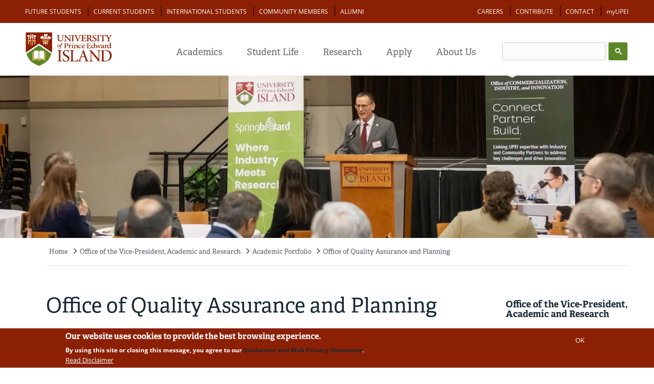

--- FILE ---
content_type: text/html; charset=UTF-8
request_url: https://www.upei.ca/ovpar/academic-portfolio/quality-assurance-and-planning
body_size: 34565
content:


<!DOCTYPE html>
<html lang="en" dir="ltr" prefix="content: http://purl.org/rss/1.0/modules/content/  dc: http://purl.org/dc/terms/  foaf: http://xmlns.com/foaf/0.1/  og: http://ogp.me/ns#  rdfs: http://www.w3.org/2000/01/rdf-schema#  schema: http://schema.org/  sioc: http://rdfs.org/sioc/ns#  sioct: http://rdfs.org/sioc/types#  skos: http://www.w3.org/2004/02/skos/core#  xsd: http://www.w3.org/2001/XMLSchema# ">
  <head>

    <meta charset="UTF-8">
  <meta name="description" content="The University of Prince Edward Island offers an amazing and affordable student experience in beautiful Charlottetown, PEI. Our interesting and unique programs bring out your best, lead you to realize new and hidden talents, and be great at what you do. Find your genius at UPEI!">
  <meta name="keywords" content="University of Prince Edward Island, UPEI, Prince Edward Island university, Charlottetown university, higher education PEI, Atlantic Canada university, Canadian university, undergraduate programs, graduate programs, research opportunities, Faculty of Arts, Faculty of Science, climate change program, climate change degree, Faculty of Business, Faculty of Education, Faculty of Nursing, veterinary medicine, Island studies, international students UPEI">
  <meta name="viewport" content="width=device-width, initial-scale=1.0">
  <meta name="google-site-verification"content="cZUw_7qnWF4bko5ZdpK58FrcU6pci0nJXFcJL00awYM" />

  
  <meta charset="utf-8" />
<noscript><style>form.antibot * :not(.antibot-message) { display: none !important; }</style>
</noscript><style>/* @see https://github.com/aFarkas/lazysizes#broken-image-symbol */.js img.lazyload:not([src]) { visibility: hidden; }/* @see https://github.com/aFarkas/lazysizes#automatically-setting-the-sizes-attribute */.js img.lazyloaded[data-sizes=auto] { display: block; width: 100%; }</style>
<link rel="canonical" href="https://www.upei.ca/ovpar/academic-portfolio/quality-assurance-and-planning" />
<meta property="og:site_name" content="UPEI" />
<meta property="og:type" content="Page" />
<meta property="og:url" content="https://www.upei.ca/ovpar/academic-portfolio/quality-assurance-and-planning" />
<meta name="twitter:card" content="summary_large_image" />
<meta name="twitter:site" content="@UPEI" />
<meta name="silktide-cms" content="gobK1quhX84C8iFcrCInFF1nlfyy1mdbh9NwGqSw/SmhJNXIYS537HT8MOd3ZrfORFKqR/kEOOHGPpzKbP8zauWRk6rYs+mrhowEypEQ1WUhQ6PmRBoeGRsyC5ZD0bpEa/8tE66YSycAg7iTYhQ6XA==" />
<meta name="Generator" content="Drupal 10 (https://www.drupal.org)" />
<meta name="MobileOptimized" content="width" />
<meta name="HandheldFriendly" content="true" />
<meta name="viewport" content="width=device-width, initial-scale=1.0" />
<style>div#sliding-popup, div#sliding-popup .eu-cookie-withdraw-banner, .eu-cookie-withdraw-tab {background: #8c2004} div#sliding-popup.eu-cookie-withdraw-wrapper { background: transparent; } #sliding-popup h1, #sliding-popup h2, #sliding-popup h3, #sliding-popup p, #sliding-popup label, #sliding-popup div, .eu-cookie-compliance-more-button, .eu-cookie-compliance-secondary-button, .eu-cookie-withdraw-tab { color: #ffffff;} .eu-cookie-withdraw-tab { border-color: #ffffff;}</style>

  <link rel="shortcut icon" href="https://files.upei.ca/misc/icons/upeifavicon.ico" type="image/vnd.microsoft.icon"  async/>
    <title>Office of Quality Assurance and Planning | University of Prince Edward Island</title>
	<link rel="preload" as="style" onload="this.onload=null;this.rel='stylesheet'"   rel="stylesheet"  href="https://use.typekit.net/vcf1flm.css"><noscript><link rel="stylesheet" href="https://use.typekit.net/vcf1flm.css"></noscript>

  <style >
     input:focus (outline: 2px solid red);
  </style>

	<style media="all" rel="preload" as="style" onload="this.onload=null;this.rel='stylesheet'">
	/* open-sans-300 - latin-ext_cyrillic_latin */
@font-face {
  font-family: 'Open Sans';
  font-style: normal;
  font-weight: 300;
  font-display: swap;
  src: url('/themes/adminimal_upei/css/fonts/OpenSans/open-sans-v15-latin-ext_cyrillic_latin-300.eot'); /* IE9 Compat Modes */
  src: local('Open Sans Light'), local('OpenSans-Light'),
       url('/themes/adminimal_upei/css/fonts/OpenSans/open-sans-v15-latin-ext_cyrillic_latin-300.eot?#iefix') format('embedded-opentype'), /* IE6-IE8 */
       url('/themes/adminimal_upei/css/fonts/OpenSans/open-sans-v15-latin-ext_cyrillic_latin-300.woff2') format('woff2'), /* Super Modern Browsers */
       url('/themes/adminimal_upei/css/fonts/OpenSans/open-sans-v15-latin-ext_cyrillic_latin-300.woff') format('woff'), /* Modern Browsers */
       url('/themes/adminimal_upei/css/fonts/OpenSans/open-sans-v15-latin-ext_cyrillic_latin-300.ttf') format('truetype'), /* Safari, Android, iOS */
       url('/themes/adminimal_upei/css/fonts/OpenSans/open-sans-v15-latin-ext_cyrillic_latin-300.svg#OpenSans') format('svg'); /* Legacy iOS */
}

/* open-sans-300italic - latin-ext_cyrillic_latin */
@font-face {
  font-family: 'Open Sans';
  font-style: italic;
  font-weight: 300;
  font-display: swap;
  src: url('/themes/adminimal_upei/css/fonts/OpenSans/open-sans-v15-latin-ext_cyrillic_latin-300italic.eot'); /* IE9 Compat Modes */
  src: local('Open Sans Light Italic'), local('OpenSans-LightItalic'),
       url('/themes/adminimal_upei/css/fonts/OpenSans/open-sans-v15-latin-ext_cyrillic_latin-300italic.eot?#iefix') format('embedded-opentype'), /* IE6-IE8 */
       url('/themes/adminimal_upei/css/fonts/OpenSans/open-sans-v15-latin-ext_cyrillic_latin-300italic.woff2') format('woff2'), /* Super Modern Browsers */
       url('/themes/adminimal_upei/css/fonts/OpenSans/open-sans-v15-latin-ext_cyrillic_latin-300italic.woff') format('woff'), /* Modern Browsers */
       url('/themes/adminimal_upei/css/fonts/OpenSans/open-sans-v15-latin-ext_cyrillic_latin-300italic.ttf') format('truetype'), /* Safari, Android, iOS */
       url('/themes/adminimal_upei/css/fonts/OpenSans/open-sans-v15-latin-ext_cyrillic_latin-300italic.svg#OpenSans') format('svg'); /* Legacy iOS */
}

/* open-sans-regular - latin-ext_cyrillic_latin */
@font-face {
  font-family: 'Open Sans';
  font-style: normal;
  font-weight: 400;
  font-display: swap;
  src: url('/themes/adminimal_upei/css/fonts/OpenSans/open-sans-v15-latin-ext_cyrillic_latin-regular.eot'); /* IE9 Compat Modes */
  src: local('Open Sans Regular'), local('OpenSans-Regular'),
       url('/themes/adminimal_upei/css/fonts/OpenSans/open-sans-v15-latin-ext_cyrillic_latin-regular.eot?#iefix') format('embedded-opentype'), /* IE6-IE8 */
       url('/themes/adminimal_upei/css/fonts/OpenSans/open-sans-v15-latin-ext_cyrillic_latin-regular.woff2') format('woff2'), /* Super Modern Browsers */
       url('/themes/adminimal_upei/css/fonts/OpenSans/open-sans-v15-latin-ext_cyrillic_latin-regular.woff') format('woff'), /* Modern Browsers */
       url('/themes/adminimal_upei/css/fonts/OpenSans/open-sans-v15-latin-ext_cyrillic_latin-regular.ttf') format('truetype'), /* Safari, Android, iOS */
       url('/themes/adminimal_upei/css/fonts/OpenSans/open-sans-v15-latin-ext_cyrillic_latin-regular.svg#OpenSans') format('svg'); /* Legacy iOS */
}

/* open-sans-italic - latin-ext_cyrillic_latin */
@font-face {
  font-family: 'Open Sans';
  font-style: italic;
  font-weight: 400;
  font-display: swap;
  src: url('/themes/adminimal_upei/css/fonts/OpenSans/open-sans-v15-latin-ext_cyrillic_latin-italic.eot'); /* IE9 Compat Modes */
  src: local('Open Sans Italic'), local('OpenSans-Italic'),
       url('/themes/adminimal_upei/css/fonts/OpenSans/open-sans-v15-latin-ext_cyrillic_latin-italic.eot?#iefix') format('embedded-opentype'), /* IE6-IE8 */
       url('/themes/adminimal_upei/css/fonts/OpenSans/open-sans-v15-latin-ext_cyrillic_latin-italic.woff2') format('woff2'), /* Super Modern Browsers */
       url('/themes/adminimal_upei/css/fonts/OpenSans/open-sans-v15-latin-ext_cyrillic_latin-italic.woff') format('woff'), /* Modern Browsers */
       url('/themes/adminimal_upei/css/fonts/OpenSans/open-sans-v15-latin-ext_cyrillic_latin-italic.ttf') format('truetype'), /* Safari, Android, iOS */
       url('/themes/adminimal_upei/css/fonts/OpenSans/open-sans-v15-latin-ext_cyrillic_latin-italic.svg#OpenSans') format('svg'); /* Legacy iOS */
}

/* open-sans-600 - latin-ext_cyrillic_latin */
@font-face {
  font-family: 'Open Sans';
  font-style: normal;
  font-weight: 600;
  font-display: swap;
  src: url('/themes/adminimal_upei/css/fonts/OpenSans/open-sans-v15-latin-ext_cyrillic_latin-600.eot'); /* IE9 Compat Modes */
  src: local('Open Sans SemiBold'), local('OpenSans-SemiBold'),
       url('/themes/adminimal_upei/css/fonts/OpenSans/open-sans-v15-latin-ext_cyrillic_latin-600.eot?#iefix') format('embedded-opentype'), /* IE6-IE8 */
       url('/themes/adminimal_upei/css/fonts/OpenSans/open-sans-v15-latin-ext_cyrillic_latin-600.woff2') format('woff2'), /* Super Modern Browsers */
       url('/themes/adminimal_upei/css/fonts/OpenSans/open-sans-v15-latin-ext_cyrillic_latin-600.woff') format('woff'), /* Modern Browsers */
       url('/themes/adminimal_upei/css/fonts/OpenSans/open-sans-v15-latin-ext_cyrillic_latin-600.ttf') format('truetype'), /* Safari, Android, iOS */
       url('/themes/adminimal_upei/css/fonts/OpenSans/open-sans-v15-latin-ext_cyrillic_latin-600.svg#OpenSans') format('svg'); /* Legacy iOS */
}

/* open-sans-600italic - latin-ext_cyrillic_latin */
@font-face {
  font-family: 'Open Sans';
  font-style: italic;
  font-weight: 600;
  font-display: swap;
  src: url('/themes/adminimal_upei/css/fonts/OpenSans/open-sans-v15-latin-ext_cyrillic_latin-600italic.eot'); /* IE9 Compat Modes */
  src: local('Open Sans SemiBold Italic'), local('OpenSans-SemiBoldItalic'),
       url('/themes/adminimal_upei/css/fonts/OpenSans/open-sans-v15-latin-ext_cyrillic_latin-600italic.eot?#iefix') format('embedded-opentype'), /* IE6-IE8 */
       url('/themes/adminimal_upei/css/fonts/OpenSans/open-sans-v15-latin-ext_cyrillic_latin-600italic.woff2') format('woff2'), /* Super Modern Browsers */
       url('/themes/adminimal_upei/css/fonts/OpenSans/open-sans-v15-latin-ext_cyrillic_latin-600italic.woff') format('woff'), /* Modern Browsers */
       url('/themes/adminimal_upei/css/fonts/OpenSans/open-sans-v15-latin-ext_cyrillic_latin-600italic.ttf') format('truetype'), /* Safari, Android, iOS */
       url('/themes/adminimal_upei/css/fonts/OpenSans/open-sans-v15-latin-ext_cyrillic_latin-600italic.svg#OpenSans') format('svg'); /* Legacy iOS */
}

/* open-sans-700 - latin-ext_cyrillic_latin */
@font-face {
  font-family: 'Open Sans';
  font-style: normal;
  font-weight: 700;
  font-display: swap;
  src: url('/themes/adminimal_upei/css/fonts/OpenSans/open-sans-v15-latin-ext_cyrillic_latin-700.eot'); /* IE9 Compat Modes */
  src: local('Open Sans Bold'), local('OpenSans-Bold'),
       url('/themes/adminimal_upei/css/fonts/OpenSans/open-sans-v15-latin-ext_cyrillic_latin-700.eot?#iefix') format('embedded-opentype'), /* IE6-IE8 */
       url('/themes/adminimal_upei/css/fonts/OpenSans/open-sans-v15-latin-ext_cyrillic_latin-700.woff2') format('woff2'), /* Super Modern Browsers */
       url('/themes/adminimal_upei/css/fonts/OpenSans/open-sans-v15-latin-ext_cyrillic_latin-700.woff') format('woff'), /* Modern Browsers */
       url('/themes/adminimal_upei/css/fonts/OpenSans/open-sans-v15-latin-ext_cyrillic_latin-700.ttf') format('truetype'), /* Safari, Android, iOS */
       url('/themes/adminimal_upei/css/fonts/OpenSans/open-sans-v15-latin-ext_cyrillic_latin-700.svg#OpenSans') format('svg'); /* Legacy iOS */
}

/* open-sans-700italic - latin-ext_cyrillic_latin */
@font-face {
  font-family: 'Open Sans';
  font-style: italic;
  font-weight: 700;
  font-display: swap;
  src: url('/themes/adminimal_upei/css/fonts/OpenSans/open-sans-v15-latin-ext_cyrillic_latin-700italic.eot'); /* IE9 Compat Modes */
  src: local('Open Sans Bold Italic'), local('OpenSans-BoldItalic'),
       url('/themes/adminimal_upei/css/fonts/OpenSans/open-sans-v15-latin-ext_cyrillic_latin-700italic.eot?#iefix') format('embedded-opentype'), /* IE6-IE8 */
       url('/themes/adminimal_upei/css/fonts/OpenSans/open-sans-v15-latin-ext_cyrillic_latin-700italic.woff2') format('woff2'), /* Super Modern Browsers */
       url('/themes/adminimal_upei/css/fonts/OpenSans/open-sans-v15-latin-ext_cyrillic_latin-700italic.woff') format('woff'), /* Modern Browsers */
       url('/themes/adminimal_upei/css/fonts/OpenSans/open-sans-v15-latin-ext_cyrillic_latin-700italic.ttf') format('truetype'), /* Safari, Android, iOS */
       url('/themes/adminimal_upei/css/fonts/OpenSans/open-sans-v15-latin-ext_cyrillic_latin-700italic.svg#OpenSans') format('svg'); /* Legacy iOS */
}

/* open-sans-800italic - latin-ext_cyrillic_latin */
@font-face {
  font-family: 'Open Sans';
  font-style: italic;
  font-weight: 800;
  font-display: swap;
  src: url('/themes/adminimal_upei/css/fonts/OpenSans/open-sans-v15-latin-ext_cyrillic_latin-800italic.eot'); /* IE9 Compat Modes */
  src: local('Open Sans ExtraBold Italic'), local('OpenSans-ExtraBoldItalic'),
       url('/themes/adminimal_upei/css/fonts/OpenSans/open-sans-v15-latin-ext_cyrillic_latin-800italic.eot?#iefix') format('embedded-opentype'), /* IE6-IE8 */
       url('/themes/adminimal_upei/css/fonts/OpenSans/open-sans-v15-latin-ext_cyrillic_latin-800italic.woff2') format('woff2'), /* Super Modern Browsers */
       url('/themes/adminimal_upei/css/fonts/OpenSans/open-sans-v15-latin-ext_cyrillic_latin-800italic.woff') format('woff'), /* Modern Browsers */
       url('/themes/adminimal_upei/css/fonts/OpenSans/open-sans-v15-latin-ext_cyrillic_latin-800italic.ttf') format('truetype'), /* Safari, Android, iOS */
       url('/themes/adminimal_upei/css/fonts/OpenSans/open-sans-v15-latin-ext_cyrillic_latin-800italic.svg#OpenSans') format('svg'); /* Legacy iOS */
}

/* open-sans-800 - latin-ext_cyrillic_latin */
@font-face {
  font-family: 'Open Sans';
  font-style: normal;
  font-weight: 800;
  font-display: swap;
  src: url('/themes/adminimal_upei/css/fonts/OpenSans/open-sans-v15-latin-ext_cyrillic_latin-800.eot'); /* IE9 Compat Modes */
  src: local('Open Sans ExtraBold'), local('OpenSans-ExtraBold'),
       url('/themes/adminimal_upei/css/fonts/OpenSans/open-sans-v15-latin-ext_cyrillic_latin-800.eot?#iefix') format('embedded-opentype'), /* IE6-IE8 */
       url('/themes/adminimal_upei/css/fonts/OpenSans/open-sans-v15-latin-ext_cyrillic_latin-800.woff2') format('woff2'), /* Super Modern Browsers */
       url('/themes/adminimal_upei/css/fonts/OpenSans/open-sans-v15-latin-ext_cyrillic_latin-800.woff') format('woff'), /* Modern Browsers */
       url('/themes/adminimal_upei/css/fonts/OpenSans/open-sans-v15-latin-ext_cyrillic_latin-800.ttf') format('truetype'), /* Safari, Android, iOS */
       url('/themes/adminimal_upei/css/fonts/OpenSans/open-sans-v15-latin-ext_cyrillic_latin-800.svg#OpenSans') format('svg'); /* Legacy iOS */
}

	</style>

 
    <link rel="stylesheet" media="all" href="/sites/default/files/css/css_TqxBnQZZKd6Cz_7c6J1huCxIPGA4E-GbpPRQO-OfINQ.css?delta=0&amp;language=en&amp;theme=adminimal_upei&amp;include=[base64]" />
<link rel="stylesheet" media="all" href="/sites/default/files/css/css_eHRMw9JQaQLbkPGsrgWTpVkK5dVG_dNWFpPjF9oMuCI.css?delta=1&amp;language=en&amp;theme=adminimal_upei&amp;include=[base64]" />

        
  </head>

  <body class="adminimal page-type-administrative_page page-node-121355 page-node-testagain121355 path-node">
  <!-- Google Tag Manager (noscript) -->
<noscript><iframe src="https://www.googletagmanager.com/ns.html?id=GTM-5LPK2G"
height="0" width="0" style="display:none;visibility:hidden"></iframe></noscript>

<!-- End Google Tag Manager (noscript) -->
        <a href="#main-content" class="visually-hidden focusable">
      Skip to main content
    </a>
    
      <div class="dialog-off-canvas-main-canvas" data-off-canvas-main-canvas>
    	<div class="preheader"><div class="preheader-content"></div></div>
  <header class="content-header">
    <div id="menu-page-top-fullwidth" class="menu-page-top-fullwidth clearfix positionstatic">
		<!-- Normal full width menu -->
		<div id="navigation-full" class="displayblock menu-page-top navigation-full clearfix">
			<div class="floatleft navigation-full-left">  <div class="region region-navigation-full-left">
    <nav role="navigation" aria-labelledby="block-menu-block-audience-menu" id="block-menu-block-audience" class="block block-menu navigation menu--audience">
            
  <h2 class="visually-hidden" id="block-menu-block-audience-menu">Audience</h2>
  

        
              <ul class="menu">
                    <li class="menu-item">
        <a href="/future-students" data-drupal-link-system-path="node/21601">Future Students</a>
              </li>
                <li class="menu-item">
        <a href="/current-students" data-drupal-link-system-path="node/21558">Current Students</a>
              </li>
                <li class="menu-item">
        <a href="/international-students" data-drupal-link-system-path="node/196">International Students</a>
              </li>
                <li class="menu-item">
        <a href="/community" data-drupal-link-system-path="node/21598">Community Members</a>
              </li>
                <li class="menu-item">
        <a href="/alumni" data-drupal-link-system-path="node/21565">Alumni</a>
              </li>
        </ul>
  


  </nav>

  </div>
</div>
			<div class="floatright navigation-full-right">  <div class="region region-navigation-full-right">
    <nav role="navigation" aria-labelledby="block-menu-block-action-menu" id="block-menu-block-action" class="block block-menu navigation menu--action">
            
  <h2 class="visually-hidden" id="block-menu-block-action-menu">Action</h2>
  

        
              <ul class="menu">
                    <li class="menu-item">
        <a href="/hr" data-drupal-link-system-path="node/114763">Careers</a>
              </li>
                <li class="menu-item">
        <a href="/contribute" data-drupal-link-system-path="node/30856">Contribute</a>
              </li>
                <li class="menu-item">
        <a href="/contact" data-drupal-link-system-path="node/19854">Contact</a>
              </li>
                <li class="menu-item">
        <a href="http://my.upei.ca" class="myupei">myUPEI</a>
              </li>
        </ul>
  


  </nav>

  </div>
</div>
		</div>

		<div id="navigation-mobile" class="menu-page-top navigation-mobile clearfix">
			<div class="navigation-mobile-top">
				<div class="mobile-col mobile-left floatleft">
					<div class="floatleft upeilogooutline"><a href="/"><img width="30" height="38"  src="[data-uri]" /></a></div>
				</div>
				<div class="mobile-col mobile-right floatright">
					<div class="mobilerightcol mobilerightcol1 floatleft">
							<div class="floatleft navigation-mobile-audience">  <div class="region region-navigation-mobile-audience">
    <div id="block-superfish-audience" class="block block-superfish block-superfishaudience">
  
    
      
<ul id="superfish-audience" class="menu sf-menu sf-audience sf-horizontal sf-style-default" role="menu" aria-label="Menu">
  

            
  <li id="audience-menu-link-content6d269064-e923-42a5-917d-9529004c722f" class="sf-depth-1 menuparent sf-first sf-last" role="none">
    
          <a href="" class="sf-depth-1 menuparent" role="menuitem" aria-haspopup="true" aria-expanded="false">Info for ...</a>
    
    
    
              <ul role="menu">
      
      

  
  <li id="audience-menu-link-contentac93d2ab-0739-48ce-8ecd-cd1d1fcbe82b" class="sf-depth-2 sf-no-children sf-first" role="none">
    
          <a href="/future-students" class="sf-depth-2" role="menuitem">Future Students</a>
    
    
    
    
      </li>


  
  <li id="audience-menu-link-contentd36c62fc-a668-4693-a417-1bdb5294e75e" class="sf-depth-2 sf-no-children" role="none">
    
          <a href="/current-students" class="sf-depth-2" role="menuitem">Current Students</a>
    
    
    
    
      </li>


  
  <li id="audience-menu-link-content66af9de6-50a5-494d-be4f-18aa8ae03af2" class="sf-depth-2 sf-no-children" role="none">
    
          <a href="/international-students" class="sf-depth-2" role="menuitem">International Students</a>
    
    
    
    
      </li>


  
  <li id="audience-menu-link-content6b05ed83-f9e8-4ce1-a646-65a2a5731fe1" class="sf-depth-2 sf-no-children" role="none">
    
          <a href="/community" class="sf-depth-2" role="menuitem">Community Members</a>
    
    
    
    
      </li>


  
  <li id="audience-menu-link-contentb1050248-dc4e-4b86-b197-4177a1b8d2bd" class="sf-depth-2 sf-no-children" role="none">
    
          <a href="/alumni" class="sf-depth-2" role="menuitem">Alumni</a>
    
    
    
    
      </li>



              </ul>
      
    
    
      </li>


</ul>

  </div>

  </div>
</div>
					</div>
					<div  id="mobilesearchcol" class="mobilerightcol mobilerightcol2 floatleft">
						<div class="searchbutton"><a onclick="javascript:toggleSearch('mobile');"> <img src="[data-uri]"></a></div>
						<div style="display:none;" id="mobilescrollsearch" class="navigation-mobile-search clearfix">  <div class="region region-navigation-mobile-search">
    <div id="block-block-content-f6d7346b-229a-4c0a-a07b-191e5b180253" class="block block-block-content block-block-contentf6d7346b-229a-4c0a-a07b-191e5b180253">
  
    
        <div class="layout layout--onecol">
    <div  class="layout__region layout__region--content">
      
            <div class="clearfix text-formatted field field--name-body field--type-text-with-summary field--label-hidden field__item"><!--<form class="frmSearch">
          <input type='text' id='st-search-mobile' class='st-search-mobile' /><button type="submit" class="st-searchbutton">Go</button>
</form>-->
<script async src="https://cse.google.com/cse.js?cx=0f109dcbeaf0c0242"></script>
<div class="gcse-search">&nbsp;</div> 
        </div>
      
    </div>
  </div>


  </div>

  </div>
</div>
					</div>
					<div class="mobilerightcol mobilerightcol3 floatright">
						<div class="hamburgerbutton">
							<button id="mobilemain" class="hamburger hamburger--collapse" type="button">
							  <span class="hamburger-box">
							    <span class="hamburger-inner"></span>
							  </span>
							</button>
						</div>
						<div id="mobilemaincontent" class="mobilemaincontent">
						  <div class="region region-navigation-mobile-main">
    <nav role="navigation" aria-labelledby="block-menu-block-main-menu" id="block-menu-block-main" class="block block-menu navigation menu--main">
            
  <h2 class="visually-hidden" id="block-menu-block-main-menu">Main navigation</h2>
  

        
              <ul class="menu">
                    <li class="menu-item menu-item--expanded">
        <a href="/programs" data-drupal-link-system-path="node/21546">Academics</a>
                                <ul class="menu">
                    <li class="menu-item">
        <a href="/programs?field_program_level_value=undergraduate" data-drupal-link-query="{&quot;field_program_level_value&quot;:&quot;undergraduate&quot;}" data-drupal-link-system-path="node/21546">Undergraduate Programs</a>
              </li>
                <li class="menu-item">
        <a href="/programs?field_program_level_value=graduate" data-drupal-link-query="{&quot;field_program_level_value&quot;:&quot;graduate&quot;}" data-drupal-link-system-path="node/21546">Graduate Programs</a>
              </li>
                <li class="menu-item">
        <a href="/faculties-and-schools" data-drupal-link-system-path="node/22014">Faculties and Schools</a>
              </li>
                <li class="menu-item">
        <a href="/professional-development" data-drupal-link-system-path="node/118325">Professional Development</a>
              </li>
                <li class="menu-item">
        <a href="https://library.upei.ca">Robertson Library</a>
              </li>
                <li class="menu-item">
        <a href="/course-catalogue" data-drupal-link-system-path="node/85111">UPEI Course Catalogue</a>
              </li>
        </ul>
  
              </li>
                <li class="menu-item menu-item--expanded">
        <a href="/current-students" data-drupal-link-system-path="node/21558">Student Life</a>
                                <ul class="menu">
                    <li class="menu-item">
        <a href="/current-students" data-drupal-link-system-path="node/21558">Life on Campus</a>
              </li>
                <li class="menu-item">
        <a href="/ar" data-drupal-link-system-path="node/19640">Athletics and Recreation</a>
              </li>
                <li class="menu-item">
        <a href="/student-affairs" data-drupal-link-system-path="node/19346">Student Affairs</a>
              </li>
                <li class="menu-item">
        <a href="/residence" data-drupal-link-system-path="node/19348">Residence Life</a>
              </li>
                <li class="menu-item">
        <a href="/be-involved" data-drupal-link-system-path="node/22055">Be Involved</a>
              </li>
                <li class="menu-item">
        <a href="/health-centre" data-drupal-link-system-path="node/19350">Health and Wellness</a>
              </li>
        </ul>
  
              </li>
                <li class="menu-item menu-item--expanded">
        <a href="/research" data-drupal-link-system-path="node/21636">Research</a>
                                <ul class="menu">
                    <li class="menu-item">
        <a href="/research/research-chairs" data-drupal-link-system-path="node/19595">Our Chairs</a>
              </li>
                <li class="menu-item">
        <a href="/research-services" data-drupal-link-system-path="node/132304">Research Services</a>
              </li>
                <li class="menu-item">
        <a href="/research/find-researcher" title="Find a Researcher" data-drupal-link-system-path="node/19572">Find a Researcher</a>
              </li>
                <li class="menu-item">
        <a href="/research-services/resources-and-tools" data-drupal-link-system-path="node/19591">Resources and Tools</a>
              </li>
                <li class="menu-item">
        <a href="/research-services/key-research-dates" data-drupal-link-system-path="node/19574">Key Research Dates</a>
              </li>
                <li class="menu-item">
        <a href="https://library.upei.ca">Robertson Library</a>
              </li>
        </ul>
  
              </li>
                <li class="menu-item menu-item--expanded">
        <a href="/apply" data-drupal-link-system-path="node/21593">Apply</a>
                                <ul class="menu">
                    <li class="menu-item">
        <a href="/apply" data-drupal-link-system-path="node/21593">How to Apply</a>
              </li>
                <li class="menu-item">
        <a href="/fees" data-drupal-link-system-path="node/21992">Tuition and Fees </a>
              </li>
                <li class="menu-item">
        <a href="/admission-requirements" data-drupal-link-system-path="node/20572">Admission Requirements</a>
              </li>
                <li class="menu-item">
        <a href="/scholarships-and-awards" data-drupal-link-system-path="node/19315">Scholarships, Awards, and Financial Aid</a>
              </li>
                <li class="menu-item">
        <a href="/career">Career Development</a>
              </li>
        </ul>
  
              </li>
                <li class="menu-item menu-item--expanded">
        <a href="/about-upei" data-drupal-link-system-path="node/19852">About Us</a>
                                <ul class="menu">
                    <li class="menu-item">
        <a href="/about-upei" data-drupal-link-system-path="node/19852">About UPEI</a>
              </li>
                <li class="menu-item">
        <a href="/about-upei/history" data-drupal-link-system-path="node/19851">History and Mission</a>
              </li>
                <li class="menu-item">
        <a href="/about-upei/governance" data-drupal-link-system-path="node/120258">Governance</a>
              </li>
                <li class="menu-item">
        <a href="/about-upei/visit-the-campus" data-drupal-link-system-path="node/19813">Explore the Campus</a>
              </li>
                <li class="menu-item">
        <a href="/hr" data-drupal-link-system-path="node/114763">Careers at UPEI</a>
              </li>
        </ul>
  
              </li>
        </ul>
  


  </nav>
<nav role="navigation" aria-labelledby="block-menu-block-action--2-menu" id="block-menu-block-action--2" class="block block-menu navigation menu--action">
            
  <h2 class="visually-hidden" id="block-menu-block-action--2-menu">Action</h2>
  

        
              <ul class="menu">
                    <li class="menu-item">
        <a href="/hr" data-drupal-link-system-path="node/114763">Careers</a>
              </li>
                <li class="menu-item">
        <a href="/contribute" data-drupal-link-system-path="node/30856">Contribute</a>
              </li>
                <li class="menu-item">
        <a href="/contact" data-drupal-link-system-path="node/19854">Contact</a>
              </li>
                <li class="menu-item">
        <a href="http://my.upei.ca" class="myupei">myUPEI</a>
              </li>
        </ul>
  


  </nav>

  </div>

						</div>
					</div>
				</div>
			</div>
			<div class="navigation-mobile-bottom">
				<div class="mobile-bottom-content"></div>
			</div>
		</div>


		<!-- Sticky Scroll Menu -->
		<div id="navigation-stickyscroll" class="menu-page-top navigation-stickyscroll clearfix">
				<div class="navigation-stickyscroll-top">
					<div class="navigation-stickyscroll-top-content">
						<div class="stickyscroll-col stickyscroll-left floatleft">
							<div class="floatleft upeilogooutline"><a href="/"><img width="30" height="38" src="[data-uri]" /></a></div>
							<div class="floatleft navigation-stickyscroll-main">  <div class="region region-navigation-stickyscroll-main">
    <nav role="navigation" aria-labelledby="block-menu-block-main--2-menu" id="block-menu-block-main--2" class="block block-menu navigation menu--main">
            
  <h2 class="visually-hidden" id="block-menu-block-main--2-menu">Main navigation</h2>
  

        
              <ul class="menu">
                    <li class="menu-item menu-item--collapsed">
        <a href="/programs" data-drupal-link-system-path="node/21546">Academics</a>
              </li>
                <li class="menu-item menu-item--collapsed">
        <a href="/current-students" data-drupal-link-system-path="node/21558">Student Life</a>
              </li>
                <li class="menu-item menu-item--collapsed">
        <a href="/research" data-drupal-link-system-path="node/21636">Research</a>
              </li>
                <li class="menu-item menu-item--collapsed">
        <a href="/apply" data-drupal-link-system-path="node/21593">Apply</a>
              </li>
                <li class="menu-item menu-item--collapsed">
        <a href="/about-upei" data-drupal-link-system-path="node/19852">About Us</a>
              </li>
        </ul>
  


  </nav>

  </div>
</div>
						</div>
						<div class="stickyscroll-col stickyscroll-right floatright">
							<div class="stickyrightcol stickyrightcol1 floatleft">
									<div class="floatleft navigation-stickyscroll-action">  <div class="region region-navigation-stickyscroll-action">
    <nav role="navigation" aria-labelledby="block-menu-block-action--2-menu" id="block-menu-block-action--2" class="block block-menu navigation menu--action">
            
  <h2 class="visually-hidden" id="block-menu-block-action--2-menu">Action</h2>
  

        
              <ul class="menu">
                    <li class="menu-item">
        <a href="/hr" data-drupal-link-system-path="node/114763">Careers</a>
              </li>
                <li class="menu-item">
        <a href="/contribute" data-drupal-link-system-path="node/30856">Contribute</a>
              </li>
                <li class="menu-item">
        <a href="/contact" data-drupal-link-system-path="node/19854">Contact</a>
              </li>
                <li class="menu-item">
        <a href="http://my.upei.ca" class="myupei">myUPEI</a>
              </li>
        </ul>
  


  </nav>

  </div>
</div>
							</div>
							<div class="stickyrightcol stickyrightcol2 floatleft">
									<div class="floatleft navigation-stickyscroll-audience">  <div class="region region-navigation-stickyscroll-audience">
    <div id="block-superfish-audience--2" class="block block-superfish block-superfishaudience">
  
    
      
<ul id="superfish-audience--2" class="menu sf-menu sf-audience sf-horizontal sf-style-default" role="menu" aria-label="Menu">
  

            
  <li id="audience-menu-link-content6d269064-e923-42a5-917d-9529004c722f--2" class="sf-depth-1 menuparent sf-first sf-last" role="none">
    
          <a href="" class="sf-depth-1 menuparent" role="menuitem" aria-haspopup="true" aria-expanded="false">Info for ...</a>
    
    
    
              <ul role="menu">
      
      

  
  <li id="audience-menu-link-contentac93d2ab-0739-48ce-8ecd-cd1d1fcbe82b--2" class="sf-depth-2 sf-no-children sf-first" role="none">
    
          <a href="/future-students" class="sf-depth-2" role="menuitem">Future Students</a>
    
    
    
    
      </li>


  
  <li id="audience-menu-link-contentd36c62fc-a668-4693-a417-1bdb5294e75e--2" class="sf-depth-2 sf-no-children" role="none">
    
          <a href="/current-students" class="sf-depth-2" role="menuitem">Current Students</a>
    
    
    
    
      </li>


  
  <li id="audience-menu-link-content66af9de6-50a5-494d-be4f-18aa8ae03af2--2" class="sf-depth-2 sf-no-children" role="none">
    
          <a href="/international-students" class="sf-depth-2" role="menuitem">International Students</a>
    
    
    
    
      </li>


  
  <li id="audience-menu-link-content6b05ed83-f9e8-4ce1-a646-65a2a5731fe1--2" class="sf-depth-2 sf-no-children" role="none">
    
          <a href="/community" class="sf-depth-2" role="menuitem">Community Members</a>
    
    
    
    
      </li>


  
  <li id="audience-menu-link-contentb1050248-dc4e-4b86-b197-4177a1b8d2bd--2" class="sf-depth-2 sf-no-children" role="none">
    
          <a href="/alumni" class="sf-depth-2" role="menuitem">Alumni</a>
    
    
    
    
      </li>



              </ul>
      
    
    
      </li>


</ul>

  </div>

  </div>
</div>
							</div>
							<div id="stickysearchcol" class="stickyrightcol stickyrightcol3 floatright">
									<div class="searchbutton"><a onclick="javascript:toggleSearch('sticky');"> <img src="[data-uri]"></a></div>
									<div style="display:none;" id="stickyscrollsearch" class="navigation-stickyscroll-search clearfix">  <div class="region region-navigation-stickyscroll-search">
    <div id="block-block-content-86c9d9d4-6ea3-4320-be5e-daaaff1ea22d" class="block block-block-content block-block-content86c9d9d4-6ea3-4320-be5e-daaaff1ea22d">
  
    
        <div class="layout layout--onecol">
    <div  class="layout__region layout__region--content">
      
            <div class="clearfix text-formatted field field--name-body field--type-text-with-summary field--label-hidden field__item"><!--<form class="frmSearch">
          <input type='text' id='st-search-sticky' class='st-search-sticky' /><button type="submit" class="st-searchbutton">Go</button>
</form>-->
 <script async src="https://cse.google.com/cse.js?cx=0f109dcbeaf0c0242"></script>
<div class="gcse-search">&nbsp;</div>
        </div>
      
    </div>
  </div>


  </div>

  </div>
</div>
							</div>
						</div>
					</div>
				</div>
				<div class="stickyscroll-bottom clearfix">
					<div class="stickyscroll-bottom-content"></div>
				</div>
			
		</div>
    </div>


    
    <div class="header-layout-container">
		<div class="header-container clearfix">
			<div class="upeilogo"><a href="/"><img loading="lazy" width="169" height="67" alt="PEI Shield Logo" src="https://files.upei.ca/misc/upeishield.svg" /></a></div>
	      		<div class="headercontent">  <div class="region region-header">
    <div id="block-mainnavigation-2" class="block block-we-megamenu block-we-megamenu-blockmain">
  
    
      <div class="region-we-mega-menu">
	<a class="navbar-toggle collapsed">
	    <span class="icon-bar"></span>
	    <span class="icon-bar"></span>
	    <span class="icon-bar"></span>
	</a>
	<nav  class="main navbar navbar-default navbar-we-mega-menu mobile-collapse hover-action" data-menu-name="main" data-block-theme="adminimal_upei" data-style="White" data-animation="None" data-delay="" data-duration="" data-autoarrow="0" data-alwayshowsubmenu="0" data-action="hover" data-mobile-collapse="1">
	  <div class="container-fluid">
	    <ul  class="we-mega-menu-ul nav nav-tabs">
  <li  class="we-mega-menu-li dropdown-menu" data-level="0" data-element-type="we-mega-menu-li" description="" data-id="1da93ed5-4752-4a89-8d2e-3a3946033ee1" data-submenu="1" data-hide-sub-when-collapse="" data-group="0" data-class="" data-icon="" data-caption="" data-alignsub="" data-target="">
      <a class="we-mega-menu-li" title="" href="/programs" target="">
      Academics    </a>
    <div  class="we-mega-menu-submenu" data-element-type="we-mega-menu-submenu" data-submenu-width="525" data-class="" style="width: 525px">
  <div class="we-mega-menu-submenu-inner">
    <div  class="we-mega-menu-row" data-element-type="we-mega-menu-row" data-custom-row="1">
  <div  class="we-mega-menu-col span6" data-element-type="we-mega-menu-col" data-width="6" data-block="" data-blocktitle="0" data-hidewhencollapse="" data-class="">
  <ul class="nav nav-tabs subul">
  <li  class="we-mega-menu-li" data-level="1" data-element-type="we-mega-menu-li" description="" data-id="e4129c1c-3797-40fb-ab21-ae81b3637a98" data-submenu="0" data-hide-sub-when-collapse="" data-group="0" data-class="" data-icon="" data-caption="" data-alignsub="" data-target="_self">
      <a class="we-mega-menu-li" title="" href="/programs?field_program_level_value=undergraduate" target="_self">
      Undergraduate Programs    </a>
    
</li><li  class="we-mega-menu-li" data-level="1" data-element-type="we-mega-menu-li" description="" data-id="cff90c97-b311-4490-ac66-10976229e076" data-submenu="0" data-hide-sub-when-collapse="" data-group="0" data-class="" data-icon="" data-caption="" data-alignsub="" data-target="_self">
      <a class="we-mega-menu-li" title="" href="/programs?field_program_level_value=graduate" target="_self">
      Graduate Programs    </a>
    
</li><li  class="we-mega-menu-li" data-level="1" data-element-type="we-mega-menu-li" description="" data-id="2427306f-0fb2-4da5-9bd1-4b9e9451f19d" data-submenu="0" data-hide-sub-when-collapse="" data-group="0" data-class="" data-icon="" data-caption="" data-alignsub="" data-target="_self">
      <a class="we-mega-menu-li" title="" href="/faculties-and-schools" target="_self">
      Faculties and Schools    </a>
    
</li><li  class="we-mega-menu-li" data-level="1" data-element-type="we-mega-menu-li" description="" data-id="2d99baa1-caf9-426b-a020-0ae7d7833535" data-submenu="0" data-hide-sub-when-collapse="" data-group="0" data-class="" data-icon="" data-caption="" data-alignsub="" data-target="_self">
      <a class="we-mega-menu-li" title="" href="/professional-development" target="_self">
      Professional Development    </a>
    
</li><li  class="we-mega-menu-li" data-level="1" data-element-type="we-mega-menu-li" description="" data-id="95d16f94-f7ea-4881-a607-ff3647a3bc91" data-submenu="0" data-hide-sub-when-collapse="" data-group="0" data-class="" data-icon="" data-caption="" data-alignsub="" data-target="_self">
      <a class="we-mega-menu-li" title="" href="https://library.upei.ca" target="_self">
      Robertson Library    </a>
    
</li><li  class="we-mega-menu-li" data-level="1" data-element-type="we-mega-menu-li" description="" data-id="7c369c40-65ef-49e8-bb19-ee5e75f6fceb" data-submenu="0" data-hide-sub-when-collapse="" data-group="0" data-class="" data-icon="" data-caption="" data-alignsub="" data-target="_self">
      <a class="we-mega-menu-li" title="" href="/course-catalogue" target="_self">
      UPEI Course Catalogue    </a>
    
</li>
</ul>
</div>
<div  class="we-mega-menu-col span6" data-element-type="we-mega-menu-col" data-width="6" data-block="megamenuimageprograms" data-blocktitle="1" data-hidewhencollapse="" data-class="">
    <div class="type-of-block"><div class="block-inner"><h2>Mega Menu - Image - Programs</h2><div id="block-megamenuimageprograms" class="block block-block-content block-block-content9d2cae05-fc30-46bd-bae1-a6aa6772b31f">
  
    
        <div class="layout layout--onecol">
    <div  class="layout__region layout__region--content">
      
            <div class="clearfix text-formatted field field--name-body field--type-text-with-summary field--label-hidden field__item"><div class="mm-image-container"><img class="mm-image" src="/sites/default/files/inline-images/mm_programs.webp" alt="Programs" width="240" height="200" loading="lazy"><img class="mm-panel" src="/sites/default/files/inline-images/panel_black.png" data-entity-uuid="d0ec48b7-6c85-4328-b9e6-b6848d83c323" data-entity-type="file" alt="Black Panel Overlay" width="240" height="200" loading="lazy"><img class="mm-arrow" src="/sites/default/files/inline-images/arrow-green.png" data-entity-uuid="9203790e-3faa-461e-8008-79e366a65b20" data-entity-type="file" alt="Green Arrow" width="64" height="64" loading="lazy"><div class="mm-text">UPEI programs are designed to bring out your best, lead you to realize new talents, and be great at what you do.</div></div></div>
      
    </div>
  </div>


  </div>
</div></div>

</div>

</div>

  </div>
</div>
</li><li  class="we-mega-menu-li dropdown-menu" data-level="0" data-element-type="we-mega-menu-li" description="" data-id="ab8a20cb-181e-4682-971d-a193f9b5cd86" data-submenu="1" data-hide-sub-when-collapse="" data-group="0" data-class="" data-icon="" data-caption="" data-alignsub="" data-target="">
      <a class="we-mega-menu-li" title="" href="/current-students" target="">
      Student Life    </a>
    <div  class="we-mega-menu-submenu" data-element-type="we-mega-menu-submenu" data-submenu-width="525" data-class="" style="width: 525px">
  <div class="we-mega-menu-submenu-inner">
    <div  class="we-mega-menu-row" data-element-type="we-mega-menu-row" data-custom-row="1">
  <div  class="we-mega-menu-col span6" data-element-type="we-mega-menu-col" data-width="6" data-block="" data-blocktitle="0" data-hidewhencollapse="" data-class="">
  <ul class="nav nav-tabs subul">
  <li  class="we-mega-menu-li" data-level="1" data-element-type="we-mega-menu-li" description="" data-id="6d4fb9e3-d638-4aa2-b737-59e0afa2ad4e" data-submenu="0" data-hide-sub-when-collapse="" data-group="0" data-class="" data-icon="" data-caption="" data-alignsub="" data-target="">
      <a class="we-mega-menu-li" title="" href="/current-students" target="">
      Life on Campus    </a>
    
</li><li  class="we-mega-menu-li" data-level="1" data-element-type="we-mega-menu-li" description="" data-id="6a5c0352-089f-4272-a42c-daec280f61cb" data-submenu="0" data-hide-sub-when-collapse="" data-group="0" data-class="" data-icon="" data-caption="" data-alignsub="" data-target="">
      <a class="we-mega-menu-li" title="" href="/ar" target="">
      Athletics and Recreation    </a>
    
</li><li  class="we-mega-menu-li" data-level="1" data-element-type="we-mega-menu-li" description="" data-id="05eac7e8-8e6b-4eb6-9642-9639a99a6b24" data-submenu="0" data-hide-sub-when-collapse="" data-group="0" data-class="" data-icon="" data-caption="" data-alignsub="" data-target="_self">
      <a class="we-mega-menu-li" title="" href="/student-affairs" target="_self">
      Student Affairs    </a>
    
</li><li  class="we-mega-menu-li" data-level="1" data-element-type="we-mega-menu-li" description="" data-id="7fe6d28b-c47d-4ce2-851b-2f42439da0ea" data-submenu="0" data-hide-sub-when-collapse="" data-group="0" data-class="" data-icon="" data-caption="" data-alignsub="" data-target="_self">
      <a class="we-mega-menu-li" title="" href="/residence" target="_self">
      Residence Life    </a>
    
</li><li  class="we-mega-menu-li" data-level="1" data-element-type="we-mega-menu-li" description="" data-id="cf91cd1b-73a3-434b-92b3-bea8649d7464" data-submenu="0" data-hide-sub-when-collapse="" data-group="0" data-class="" data-icon="" data-caption="" data-alignsub="" data-target="_self">
      <a class="we-mega-menu-li" title="" href="/be-involved" target="_self">
      Be Involved    </a>
    
</li><li  class="we-mega-menu-li" data-level="1" data-element-type="we-mega-menu-li" description="" data-id="5cae5c39-fce9-4d9c-b84e-0956b6821087" data-submenu="0" data-hide-sub-when-collapse="" data-group="0" data-class="" data-icon="" data-caption="" data-alignsub="" data-target="_self">
      <a class="we-mega-menu-li" title="" href="/health-centre" target="_self">
      Health and Wellness    </a>
    
</li>
</ul>
</div>
<div  class="we-mega-menu-col span6" data-element-type="we-mega-menu-col" data-width="6" data-block="megamenuimagestudentlife" data-blocktitle="1" data-hidewhencollapse="" data-class="">
    <div class="type-of-block"><div class="block-inner"><h2>Mega Menu - Image - Student Life</h2><div id="block-megamenuimagestudentlife" class="block block-block-content block-block-content48faf6fa-f9c1-4726-8ffd-51deb8091f0e">
  
    
        <div class="layout layout--onecol">
    <div  class="layout__region layout__region--content">
      
            <div class="clearfix text-formatted field field--name-body field--type-text-with-summary field--label-hidden field__item"><div class="mm-image-container"><img alt="Students" src="/sites/default/files/inline-images/mm-studentlife-main.webp"><img alt="Black Panel Overlay" class="mm-panel" data-entity-type="file" data-entity-uuid="d0ec48b7-6c85-4328-b9e6-b6848d83c323" src="/sites/default/files/inline-images/panel_black.png" width="240" height="200" loading="lazy"> <img alt="Green Arrow" class="mm-arrow" data-entity-type="file" data-entity-uuid="9203790e-3faa-461e-8008-79e366a65b20" src="/sites/default/files/inline-images/arrow-green.png" width="64" height="64" loading="lazy">
<div class="mm-text">Amazing student experiences, state-of-the-art facilities, and opportunities to make your place in the world.</div>
</div>
</div>
      
    </div>
  </div>


  </div>
</div></div>

</div>

</div>

  </div>
</div>
</li><li  class="we-mega-menu-li dropdown-menu" data-level="0" data-element-type="we-mega-menu-li" description="" data-id="132373fa-14f9-44b1-bcaf-5c44fdbf5577" data-submenu="1" data-hide-sub-when-collapse="" data-group="0" data-class="" data-icon="" data-caption="" data-alignsub="" data-target="">
      <a class="we-mega-menu-li" title="" href="/research" target="">
      Research    </a>
    <div  class="we-mega-menu-submenu" data-element-type="we-mega-menu-submenu" data-submenu-width="525" data-class="" style="width: 525px">
  <div class="we-mega-menu-submenu-inner">
    <div  class="we-mega-menu-row" data-element-type="we-mega-menu-row" data-custom-row="1">
  <div  class="we-mega-menu-col span6" data-element-type="we-mega-menu-col" data-width="6" data-block="" data-blocktitle="0" data-hidewhencollapse="" data-class="">
  <ul class="nav nav-tabs subul">
  <li  class="we-mega-menu-li" data-level="1" data-element-type="we-mega-menu-li" description="" data-id="318fc8ed-d3d6-440c-9ec9-90fdc8d64149" data-submenu="0" data-hide-sub-when-collapse="" data-group="0" data-class="" data-icon="" data-caption="" data-alignsub="" data-target="_self">
      <a class="we-mega-menu-li" title="" href="/research/research-chairs" target="_self">
      Our Chairs    </a>
    
</li><li  class="we-mega-menu-li" data-level="1" data-element-type="we-mega-menu-li" description="" data-id="d3c311ff-6387-4be9-9ae3-cad71fe8f74c" data-submenu="0" data-hide-sub-when-collapse="" data-group="0" data-class="" data-icon="" data-caption="" data-alignsub="" data-target="_self">
      <a class="we-mega-menu-li" title="" href="/research-services" target="_self">
      Research Services    </a>
    
</li><li  class="we-mega-menu-li" data-level="1" data-element-type="we-mega-menu-li" description="Find a Researcher" data-id="69c8d242-5642-4a24-ac50-18e83f506623" data-submenu="0" data-hide-sub-when-collapse="" data-group="0" data-class="" data-icon="" data-caption="" data-alignsub="" data-target="">
      <a class="we-mega-menu-li" title="" href="/research/find-researcher" target="">
      Find a Researcher    </a>
    
</li><li  class="we-mega-menu-li" data-level="1" data-element-type="we-mega-menu-li" description="" data-id="455614cb-e047-4c3f-8b63-327b5ae68d67" data-submenu="0" data-hide-sub-when-collapse="" data-group="0" data-class="" data-icon="" data-caption="" data-alignsub="" data-target="_self">
      <a class="we-mega-menu-li" title="" href="/research-services/resources-and-tools" target="_self">
      Resources and Tools    </a>
    
</li><li  class="we-mega-menu-li" data-level="1" data-element-type="we-mega-menu-li" description="" data-id="6e77d2e8-2dda-4833-8bf6-865de3cdce93" data-submenu="0" data-hide-sub-when-collapse="" data-group="0" data-class="" data-icon="" data-caption="" data-alignsub="" data-target="_self">
      <a class="we-mega-menu-li" title="" href="/research-services/key-research-dates" target="_self">
      Key Research Dates    </a>
    
</li><li  class="we-mega-menu-li" data-level="1" data-element-type="we-mega-menu-li" description="" data-id="c61da7f3-4061-467f-b465-693653356983" data-submenu="0" data-hide-sub-when-collapse="" data-group="0" data-class="" data-icon="" data-caption="" data-alignsub="" data-target="_self">
      <a class="we-mega-menu-li" title="" href="https://library.upei.ca" target="_self">
      Robertson Library    </a>
    
</li>
</ul>
</div>
<div  class="we-mega-menu-col span6" data-element-type="we-mega-menu-col" data-width="6" data-block="megamenuimageresearch" data-blocktitle="1" data-hidewhencollapse="" data-class="">
    <div class="type-of-block"><div class="block-inner"><h2>Mega Menu - Image - Research</h2><div id="block-megamenuimageresearch" class="block block-block-content block-block-contentc6fdc769-a586-4521-bf55-eeadb9c6bfb8">
  
    
        <div class="layout layout--onecol">
    <div  class="layout__region layout__region--content">
      
            <div class="clearfix text-formatted field field--name-body field--type-text-with-summary field--label-hidden field__item"><div class="mm-image-container"><img class="mm-image" src="/sites/default/files/inline-images/mm-research.webp" alt="Research" width="240" height="200" loading="lazy"><img class="mm-panel" src="/sites/default/files/inline-images/panel_black.png" data-entity-uuid="d0ec48b7-6c85-4328-b9e6-b6848d83c323" data-entity-type="file" alt="Black Panel Overlay" width="240" height="200" loading="lazy"><img class="mm-arrow" src="/sites/default/files/inline-images/arrow-green.png" data-entity-uuid="9203790e-3faa-461e-8008-79e366a65b20" data-entity-type="file" alt="Green Arrow" width="64" height="64" loading="lazy"><div class="mm-text">The #7 undergraduate university in Canada for sponsored research funding (<em>2025</em> <em>Maclean's University Rankings</em>).</div></div></div>
      
    </div>
  </div>


  </div>
</div></div>

</div>

</div>

  </div>
</div>
</li><li  class="we-mega-menu-li dropdown-menu" data-level="0" data-element-type="we-mega-menu-li" description="" data-id="113dd13e-5b7d-402c-85e6-16ccebd65481" data-submenu="1" data-hide-sub-when-collapse="" data-group="0" data-class="" data-icon="" data-caption="" data-alignsub="" data-target="">
      <a class="we-mega-menu-li" title="" href="/apply" target="">
      Apply    </a>
    <div  class="we-mega-menu-submenu" data-element-type="we-mega-menu-submenu" data-submenu-width="525" data-class="" style="width: 525px">
  <div class="we-mega-menu-submenu-inner">
    <div  class="we-mega-menu-row" data-element-type="we-mega-menu-row" data-custom-row="1">
  <div  class="we-mega-menu-col span6" data-element-type="we-mega-menu-col" data-width="6" data-block="" data-blocktitle="0" data-hidewhencollapse="" data-class="">
  <ul class="nav nav-tabs subul">
  <li  class="we-mega-menu-li" data-level="1" data-element-type="we-mega-menu-li" description="" data-id="ba72a02a-cab3-43f2-acdf-1e5ca259e446" data-submenu="0" data-hide-sub-when-collapse="" data-group="0" data-class="" data-icon="" data-caption="" data-alignsub="" data-target="_self">
      <a class="we-mega-menu-li" title="" href="/apply" target="_self">
      How to Apply    </a>
    
</li><li  class="we-mega-menu-li" data-level="1" data-element-type="we-mega-menu-li" description="" data-id="7461244a-0e63-4642-9599-897de7ac6c4d" data-submenu="0" data-hide-sub-when-collapse="" data-group="0" data-class="" data-icon="" data-caption="" data-alignsub="" data-target="_self">
      <a class="we-mega-menu-li" title="" href="/fees" target="_self">
      Tuition and Fees     </a>
    
</li><li  class="we-mega-menu-li" data-level="1" data-element-type="we-mega-menu-li" description="" data-id="d6e224f9-bf1e-4c4f-9b54-fdebb35ec7c0" data-submenu="0" data-hide-sub-when-collapse="" data-group="0" data-class="" data-icon="" data-caption="" data-alignsub="" data-target="_self">
      <a class="we-mega-menu-li" title="" href="/admission-requirements" target="_self">
      Admission Requirements    </a>
    
</li><li  class="we-mega-menu-li" data-level="1" data-element-type="we-mega-menu-li" description="" data-id="304bdbf0-6de2-4c99-a048-aca439025f94" data-submenu="0" data-hide-sub-when-collapse="" data-group="0" data-class="" data-icon="" data-caption="" data-alignsub="" data-target="_self">
      <a class="we-mega-menu-li" title="" href="/scholarships-and-awards" target="_self">
      Scholarships, Awards, and Financial Aid    </a>
    
</li><li  class="we-mega-menu-li" data-level="1" data-element-type="we-mega-menu-li" description="" data-id="ca4b5ad4-6558-4860-9dcb-2f006a057902" data-submenu="0" data-hide-sub-when-collapse="" data-group="0" data-class="" data-icon="" data-caption="" data-alignsub="" data-target="_self">
      <a class="we-mega-menu-li" title="" href="/career" target="_self">
      Career Development    </a>
    
</li>
</ul>
</div>
<div  class="we-mega-menu-col span6" data-element-type="we-mega-menu-col" data-width="6" data-block="megamenuimageapply" data-blocktitle="0" data-hidewhencollapse="" data-class="">
    <div class="type-of-block"><div class="block-inner"><div id="block-megamenuimageapply" class="block block-block-content block-block-content89bbc9e1-b8ed-47c0-8c0b-a8fd76d6f6f7">
  
    
        <div class="layout layout--onecol">
    <div  class="layout__region layout__region--content">
      
            <div class="clearfix text-formatted field field--name-body field--type-text-with-summary field--label-hidden field__item"><div class="mm-image-container"><img class="mm-image" src="/sites/default/files/inline-images/mm-apply.webp" alt="Apply" width="240" height="200" loading="lazy"><img class="mm-panel" src="/sites/default/files/inline-images/panel_black.png" data-entity-uuid="d0ec48b7-6c85-4328-b9e6-b6848d83c323" data-entity-type="file" alt="Black Panel Overlay" width="240" height="200" loading="lazy"><img class="mm-arrow" src="/sites/default/files/inline-images/arrow-green.png" data-entity-uuid="9203790e-3faa-461e-8008-79e366a65b20" data-entity-type="file" alt="Green Arrow" width="64" height="64" loading="lazy"><div class="mm-text">Follow our five-step application process and start your UPEI journey today!</div></div></div>
      
    </div>
  </div>


  </div>
</div></div>

</div>

</div>

  </div>
</div>
</li><li  class="we-mega-menu-li dropdown-menu" data-level="0" data-element-type="we-mega-menu-li" description="" data-id="9d69c614-6b89-48ed-8f8e-2189394b5c14" data-submenu="1" data-hide-sub-when-collapse="" data-group="0" data-class="" data-icon="" data-caption="" data-alignsub="" data-target="">
      <a class="we-mega-menu-li" title="" href="/about-upei" target="">
      About Us    </a>
    <div  class="we-mega-menu-submenu" data-element-type="we-mega-menu-submenu" data-submenu-width="525" data-class="" style="width: 525px">
  <div class="we-mega-menu-submenu-inner">
    <div  class="we-mega-menu-row" data-element-type="we-mega-menu-row" data-custom-row="1">
  <div  class="we-mega-menu-col span6" data-element-type="we-mega-menu-col" data-width="6" data-block="" data-blocktitle="0" data-hidewhencollapse="" data-class="">
  <ul class="nav nav-tabs subul">
  <li  class="we-mega-menu-li" data-level="1" data-element-type="we-mega-menu-li" description="" data-id="12cc4d3e-1493-45f5-90d5-bb144a1874c0" data-submenu="0" data-hide-sub-when-collapse="" data-group="0" data-class="" data-icon="" data-caption="" data-alignsub="" data-target="_self">
      <a class="we-mega-menu-li" title="" href="/about-upei" target="_self">
      About UPEI    </a>
    
</li><li  class="we-mega-menu-li" data-level="1" data-element-type="we-mega-menu-li" description="" data-id="aa57335f-af0e-4b9b-821f-8ff408ab7a35" data-submenu="0" data-hide-sub-when-collapse="" data-group="0" data-class="" data-icon="" data-caption="" data-alignsub="" data-target="_self">
      <a class="we-mega-menu-li" title="" href="/about-upei/history" target="_self">
      History and Mission    </a>
    
</li><li  class="we-mega-menu-li" data-level="1" data-element-type="we-mega-menu-li" description="" data-id="79c6baf4-1b53-405e-9081-dd5629b1c7ad" data-submenu="0" data-hide-sub-when-collapse="" data-group="0" data-class="" data-icon="" data-caption="" data-alignsub="" data-target="_self">
      <a class="we-mega-menu-li" title="" href="/about-upei/governance" target="_self">
      Governance    </a>
    
</li><li  class="we-mega-menu-li" data-level="1" data-element-type="we-mega-menu-li" description="" data-id="4d6fc3c2-63d2-4a53-945e-a2fe0a13c078" data-submenu="0" data-hide-sub-when-collapse="" data-group="0" data-class="" data-icon="" data-caption="" data-alignsub="" data-target="_self">
      <a class="we-mega-menu-li" title="" href="/about-upei/visit-the-campus" target="_self">
      Explore the Campus    </a>
    
</li><li  class="we-mega-menu-li" data-level="1" data-element-type="we-mega-menu-li" description="" data-id="9c7e5925-2a6c-4155-bdcd-932830006305" data-submenu="0" data-hide-sub-when-collapse="" data-group="0" data-class="" data-icon="" data-caption="" data-alignsub="" data-target="_self">
      <a class="we-mega-menu-li" title="" href="/hr" target="_self">
      Careers at UPEI    </a>
    
</li>
</ul>
</div>
<div  class="we-mega-menu-col span6" data-element-type="we-mega-menu-col" data-width="6" data-block="megamenuimageaboutus" data-blocktitle="1" data-hidewhencollapse="" data-class="">
    <div class="type-of-block"><div class="block-inner"><h2>Mega Menu - Image - About Us</h2><div id="block-megamenuimageaboutus" class="block block-block-content block-block-contentbaf38978-37df-4eee-92f6-d3b2c108d610">
  
    
        <div class="layout layout--onecol">
    <div  class="layout__region layout__region--content">
      
            <div class="clearfix text-formatted field field--name-body field--type-text-with-summary field--label-hidden field__item"><div class="mm-image-container"><img alt="SDU Main Building" src="/sites/default/files/inline-images/mm-aboutus_main.webp"> <img alt="Black Panel Overlay" class="mm-panel" data-entity-type="file" data-entity-uuid="d0ec48b7-6c85-4328-b9e6-b6848d83c323" src="/sites/default/files/inline-images/panel_black.png" width="240" height="200" loading="lazy"> <img alt="Green Arrow" class="mm-arrow" data-entity-type="file" data-entity-uuid="9203790e-3faa-461e-8008-79e366a65b20" src="/sites/default/files/inline-images/arrow-green.png" width="64" height="64" loading="lazy">
<div class="mm-text">UPEI continues to excel in student enrolment, research, and faculty awards.</div>
</div>
</div>
      
    </div>
  </div>


  </div>
</div></div>

</div>

</div>

  </div>
</div>
</li>
</ul>
	  </div>
	</nav>
</div>
  </div>
<div id="block-swifttypesearchdefault" class="block block-block-content block-block-content4c523530-2d63-4897-8d66-e0f331d11796">
  
    
        <div class="layout layout--onecol">
    <div  class="layout__region layout__region--content">
      
            <div class="clearfix text-formatted field field--name-body field--type-text-with-summary field--label-hidden field__item"><!--<form class="frmSearch">
          <input type='text' id='st-search-input' class='st-search-input' /><button type="submit" class="st-searchbutton">Go</button>
</form>-->
<script async src="https://cse.google.com/cse.js?cx=0f109dcbeaf0c0242"></script>
<div class="gcse-search">&nbsp;</div></div>
      
    </div>
  </div>


  </div>

  </div>
</div>
		</div>
    </div>
  </header>

  
  <div class="layout-container">
      <div class="region region-pre-content">
    <div class="views-element-container block block-views block-views-blockpage-field-display-block-4" id="block-views-block-page-field-display-block-4">
  
    
      <div><div class="spotlighthero view view-page-field-display view-id-page_field_display view-display-id-block_4 js-view-dom-id-2f26d50e49a60a41440d037ec4fa058d6ac8e50b26e3b1a7548334e6cf2bff86">
  
    
      
      <div class="view-content">
          <div class="views-row"></div>

    </div>
  
          </div>
</div>

  </div>
<div class="views-element-container block block-views block-views-blockpage-field-display-block-2" id="block-views-block-page-field-display-block-2">
  
    
      <div><div class="sectionimage view view-page-field-display view-id-page_field_display view-display-id-block_2 js-view-dom-id-0296cddb2c68d8d7396611bbfe761cd8d9be684ca3474304f9e9693d1581a86c">
  
    
      
      <div class="view-content">
          <div class="views-row"><div class="views-field views-field-field-section-image sectionimage11697"><div class="field-content"><div class="sectionimage11697">  <img loading="lazy" src="/sites/default/files/styles/fp_section_hero_leading_image/public/ovpar_site_banner_2025.jpeg.webp?h=816a1af4" width="1440" height="360" alt="Dr. Greg Naterer speaking to an audience in UPEI&#039;s McMillan Hall" typeof="Image" class="image-style-fp-section-hero-leading-image" />


</div>
</div></div><div class="views-field views-field-field-section-image-1"><div class="field-content"><div class="sectionimage11697">  <img loading="lazy" src="/sites/default/files/styles/fp_section_hero_leading_image/public/ovpar_site_banner_2025.jpeg.webp?h=816a1af4" width="1440" height="360" alt="Dr. Greg Naterer speaking to an audience in UPEI&#039;s McMillan Hall" typeof="Image" class="image-style-fp-section-hero-leading-image" />


</div>
</div></div><div class="views-field views-field-nothing"><span class="field-content"><div class="sectionimagetext">
<div class="sectionimagetitle"><h1>Office of Quality Assurance and Planning</h1></div></div></span></div></div>

    </div>
  
          </div>
</div>

  </div>

  </div>

      <div class="region region-breadcrumb">
    <div id="block-breadcrumbs" class="block block-system block-system-breadcrumb-block">
  
    
        <nav class="breadcrumb" role="navigation" aria-labelledby="system-breadcrumb">
    <h2 id="system-breadcrumb" class="visually-hidden">Breadcrumb</h2>
    <ol>
          <li>
                  <a href="/">Home</a>
              </li>
          <li>
                  <a href="/ovpar">Office of the Vice-President, Academic and Research</a>
              </li>
          <li>
                  <a href="/ovpar/academic-portfolio">Academic Portfolio</a>
              </li>
          <li>
                  <a href="/ovpar/academic-portfolio/quality-assurance-and-planning">Office of Quality Assurance and Planning</a>
              </li>
        </ol>
  </nav>

  </div>
<div class="views-element-container block block-views block-views-blockpage-field-display-block-6" id="block-views-block-page-field-display-block-6">
  
    
      <div><div class="view view-page-field-display view-id-page_field_display view-display-id-block_6 js-view-dom-id-f4445d663cc65cf4f6ad3237f0c3101106e49226db9310c08cec48923d468529">
  
    
      
      <div class="view-content">
          <div class="views-row"><div class="views-field views-field-edit-node"><span class="field-content"></span></div></div>

    </div>
  
          </div>
</div>

  </div>

  </div>

    <main class="page-content clearfix" role="main">
      <div class="visually-hidden"><a id="main-content" tabindex="-1"></a></div>
      
      	<div class="pagecontainer clearfix">
      		<div class="pagecontent">
      			<div class="page-search-results"></div>
      			<div class="innerpagecontent">  <div class="region region-content">
    <div data-drupal-messages-fallback class="hidden"></div><div id="block-pagetitle" class="block block-core block-page-title-block">
  
    
      
  <h1 class="page-title"><span class="field field--name-title field--type-string field--label-hidden">Office of Quality Assurance and Planning</span>
</h1>


  </div>

<article about="/ovpar/academic-portfolio/quality-assurance-and-planning" class="node node--type-administrative-page node--view-mode-full">

  
    

  
  <div class="node__content">
    
            <div class="clearfix text-formatted field field--name-body field--type-text-with-summary field--label-hidden field__item"><p>The Office of Quality Assurance and Planning supports the <a href="https://files.upei.ca/policy/upei_senate_policy_for_quality_assurance_of_academic_programs_govsenacd0004.pdf">UPEI’s quality assurance (QA) framework</a> to ensure that academic programs and their related functions are engaged in an ongoing, cyclical quality assurance process. This office supports the strategic vision of UPEI in terms of providing quality education and educational experiences, while developing students to their full potential. The position also supports the Vice-President, Academic and Research (VPAR) with other academic planning and strategic initiatives at the University.</p>

<h4>Quality Assurance of Academic Programming</h4>

<ul>
	<li>In collaboration with the VPAR, Deans Council, and Senate’s Academic Planning and Curriculum Committee (APCC), coordinates and supports the ongoing quality assurance of UPEI’s academic programs by managing the <a href="https://files.upei.ca/vpar/upei_qa_internal_governance_chart.pdf">quality review process</a> as outlined by the UPEI Senate policy and related guidelines.</li>
	<li>Supports and communicates UPEI’s QA-related policy, procedures, and resources to the UPEI community to enable program areas to conduct effective and efficient program reviews.</li>
	<li>Provides ongoing review and guidance on alignment with the quality assurance framework and expectations of the Maritime Provinces Higher Education Commission (MPHEC).</li>
	<li>In collaboration with University partners, tracks, monitors, and coordinates quality assurance reviews, reporting, program updates as required by MPHEC, other updates in relation to UPEI programming aspects, and follow-up requirements.</li>
	<li>In collaboration with learning partners, helps to promote a culture of student-focused quality assurance at UPEI.</li>
</ul>

<h4>Academic Program Planning</h4>

<ul>
	<li>Provides operational support for academic strategic initiatives and planning of academic resources in the VPAR portfolio.</li>
	<li>Supports process development for continual improvement of efficiency of program delivery.</li>
	<li>Prepares reports and analyzes data related to program reviews and resourcing of academic programs.</li>
	<li>Participates in the development of academic policies and procedures, ensuring alignment to applicable regulations and promotion of best practices.</li>
</ul>

<hr>
<h4 style="margin-bottom: 11px;">Contact</h4>

<p><strong>Rachel Hasan, PhD</strong><br>
Quality Assurance and Planning Officer<br>
Email: <a href="mailto:rahasan@upei.ca">rahasan@upei.ca</a><br>
Phone: 902-620-5384</p>
</div>
      
  </div>

</article>

  </div>
</div>
      			<div class="contentafter">
      				<div class="innerpagecontent">  <div class="region region-content-after">
    <div class="views-element-container block block-views block-views-blockaccordion-block-1" id="block-accordion-creator">
  
    
      <div><div class="accordion capitalaccordion view view-accordion view-id-accordion view-display-id-block_1 js-view-dom-id-ad39e52380bd518a426581ae7b64ed8d01026efb5e3144947f2ffa091b3db433">
  
    
      
  
          </div>
</div>

  </div>

  </div>
</div>
      			</div>
      		</div>
		<div class="sidebarfirst"><div class="innersidebar">  <div class="region region-sidebar-first">
    <div class="views-element-container block block-views block-views-blockpage-field-display-block-1" id="block-views-block-page-field-display-block-1">
  
    
      <div><div class="view view-page-field-display view-id-page_field_display view-display-id-block_1 js-view-dom-id-0e2f1af19cfaba136ca670ea7fab5aec57a5b4a921bb135469a5fa20d7b11200">
  
    
      
      <div class="view-content">
          <div class="views-row"><div class="views-field views-field-field-section"><div class="field-content"><div id="sectiondisplay">Office of the Vice-President, Academic and Research</div></div></div></div>

    </div>
  
          </div>
</div>

  </div>
<nav role="navigation" aria-labelledby="block-fullsite-menu" id="block-fullsite" class="block block-menu navigation menu--full-site">
      
  <h2 id="block-fullsite-menu">Full Site</h2>
  

        
              <ul class="menu">
                    <li class="menu-item menu-item--expanded">
        <a href="/ovpar/about" data-drupal-link-system-path="node/116844">About the Vice-President, Academic and Research</a>
                                <ul class="menu">
                    <li class="menu-item">
        <a href="/ovpar/about/staff" data-drupal-link-system-path="node/116845">OVPAR Staff Directory</a>
              </li>
                <li class="menu-item">
        <a href="/ovpar/about/contact" data-drupal-link-system-path="node/116846">Contact the OVPAR</a>
              </li>
        </ul>
  
              </li>
                <li class="menu-item menu-item--expanded menu-item--active-trail">
        <a href="/ovpar/academic-portfolio" data-drupal-link-system-path="node/116847">Academic Portfolio</a>
                                <ul class="menu">
                    <li class="menu-item menu-item--expanded">
        <a href="/ovpar/academic-portfolio/faculty-relations" data-drupal-link-system-path="node/120260">Office of Faculty Relations</a>
                                <ul class="menu">
                    <li class="menu-item">
        <a href="/ovpar/academic-portfolio/faculty-relations/faculty-hiring" data-drupal-link-system-path="node/122977">Faculty Hiring</a>
              </li>
        </ul>
  
              </li>
                <li class="menu-item">
        <a href="/ovpar/academic-portfolio/institutional-research" data-drupal-link-system-path="node/129331">Office of Institutional Research</a>
              </li>
                <li class="menu-item menu-item--expanded menu-item--active-trail">
        <a href="/ovpar/academic-portfolio/quality-assurance-and-planning" data-drupal-link-system-path="node/121355" class="is-active" aria-current="page">Office of Quality Assurance and Planning</a>
                                <ul class="menu">
                    <li class="menu-item">
        <a href="/ovpar/academic-portfolio/quality-assurance-and-planning/quality-assurance-academic-units" data-drupal-link-system-path="node/122845">Quality Assurance - Academic Units</a>
              </li>
                <li class="menu-item">
        <a href="/ovpar/academic-portfolio/quality-assurance-and-planning/quality-assurance-monitoring" data-drupal-link-system-path="node/122846">Quality Assurance Monitoring</a>
              </li>
                <li class="menu-item">
        <a href="/ovpar/academic-portfolio/quality-assurance-and-planning/quality-assurance-schedule" data-drupal-link-system-path="node/123155">Quality Assurance Schedule</a>
              </li>
        </ul>
  
              </li>
        </ul>
  
              </li>
                <li class="menu-item menu-item--expanded">
        <a href="/ovpar/initiatives" data-drupal-link-system-path="node/116850">Initiatives</a>
                                <ul class="menu">
                    <li class="menu-item">
        <a href="/ovpar/initiatives/strategic-enrolment-management" data-drupal-link-system-path="node/121666">Strategic Enrolment Management</a>
              </li>
        </ul>
  
              </li>
                <li class="menu-item">
        <a href="/ovpar/research-portfolio" data-drupal-link-system-path="node/116851">Research Portfolio</a>
              </li>
        </ul>
  


  </nav>
<div class="views-element-container block block-views block-views-blockpage-field-display-block-3" id="block-views-block-page-field-display-block-3">
  
      <h2>Relevant Links</h2>
    
      <div><div class="relevantlinks view view-page-field-display view-id-page_field_display view-display-id-block_3 js-view-dom-id-4912f254b069f4a84d8d2433a4462c4518a7e3024cca9ea262c235822e9836bd">
  
    
      
      <div class="view-content">
          <div class="views-row"></div>

    </div>
  
          </div>
</div>

  </div>

  </div>
</div></div>
	</div>
	<div id="leading-fullwidth" class="clearfix">
    	   <div class="region region-leading-fullwidth">
    <div class="views-element-container block block-views block-views-blockleading-image-block-1" id="block-views-block-leading-image-block-1">
  
    
      <div><div class="leadingimage view view-leading-image view-id-leading_image view-display-id-block_1 js-view-dom-id-2b32e3a90ea18a2ce084af7c901d52b002fb295f51b254307d442811334d0931">
  
    
      
  
          </div>
</div>

  </div>

  </div>

    </div>
	<div id="content-fullwidth" class="clearfix">
    	 
    </div>
    <div id="content-fullbottom" class="clearfix">
    	 
    </div>
   </main>
  </div>


  	<div id="navigation-stickybottom" class="menu-page-bottom navigation-stickybottom clearfix displaynone">	
    	<div id="bottom-stickycontent">
    		  <div class="region region-navigation-stickybottom">
    <div class="views-element-container block block-views block-views-blockanchor-page-content-block-2" id="block-views-block-anchor-page-content-block-2">
  
    
      <div><div class="anchormenu anchorlist view view-anchor-page-content view-id-anchor_page_content view-display-id-block_2 js-view-dom-id-5a68fd264ae7424832ef4ce0674dbad51cbfe88f03e54443ff44f4de142c3e32">
  
    
      
  
          </div>
</div>

  </div>
<nav role="navigation" aria-labelledby="block-menu-block-full-site-menu" id="block-menu-block-full-site" class="block block-menu navigation menu--full-site">
            
  <h2 class="visually-hidden" id="block-menu-block-full-site-menu">Full Site</h2>
  

        
              <ul class="menu">
                    <li class="menu-item menu-item--expanded">
        <a href="/ovpar/about" data-drupal-link-system-path="node/116844">About the Vice-President, Academic and Research</a>
                                <ul class="menu">
                    <li class="menu-item">
        <a href="/ovpar/about/staff" data-drupal-link-system-path="node/116845">OVPAR Staff Directory</a>
              </li>
                <li class="menu-item">
        <a href="/ovpar/about/contact" data-drupal-link-system-path="node/116846">Contact the OVPAR</a>
              </li>
        </ul>
  
              </li>
                <li class="menu-item menu-item--expanded menu-item--active-trail">
        <a href="/ovpar/academic-portfolio" data-drupal-link-system-path="node/116847">Academic Portfolio</a>
                                <ul class="menu">
                    <li class="menu-item menu-item--expanded">
        <a href="/ovpar/academic-portfolio/faculty-relations" data-drupal-link-system-path="node/120260">Office of Faculty Relations</a>
                                <ul class="menu">
                    <li class="menu-item">
        <a href="/ovpar/academic-portfolio/faculty-relations/faculty-hiring" data-drupal-link-system-path="node/122977">Faculty Hiring</a>
              </li>
        </ul>
  
              </li>
                <li class="menu-item">
        <a href="/ovpar/academic-portfolio/institutional-research" data-drupal-link-system-path="node/129331">Office of Institutional Research</a>
              </li>
                <li class="menu-item menu-item--expanded menu-item--active-trail">
        <a href="/ovpar/academic-portfolio/quality-assurance-and-planning" data-drupal-link-system-path="node/121355" class="is-active" aria-current="page">Office of Quality Assurance and Planning</a>
                                <ul class="menu">
                    <li class="menu-item">
        <a href="/ovpar/academic-portfolio/quality-assurance-and-planning/quality-assurance-academic-units" data-drupal-link-system-path="node/122845">Quality Assurance - Academic Units</a>
              </li>
                <li class="menu-item">
        <a href="/ovpar/academic-portfolio/quality-assurance-and-planning/quality-assurance-monitoring" data-drupal-link-system-path="node/122846">Quality Assurance Monitoring</a>
              </li>
                <li class="menu-item">
        <a href="/ovpar/academic-portfolio/quality-assurance-and-planning/quality-assurance-schedule" data-drupal-link-system-path="node/123155">Quality Assurance Schedule</a>
              </li>
        </ul>
  
              </li>
        </ul>
  
              </li>
                <li class="menu-item menu-item--expanded">
        <a href="/ovpar/initiatives" data-drupal-link-system-path="node/116850">Initiatives</a>
                                <ul class="menu">
                    <li class="menu-item">
        <a href="/ovpar/initiatives/strategic-enrolment-management" data-drupal-link-system-path="node/121666">Strategic Enrolment Management</a>
              </li>
        </ul>
  
              </li>
                <li class="menu-item">
        <a href="/ovpar/research-portfolio" data-drupal-link-system-path="node/116851">Research Portfolio</a>
              </li>
        </ul>
  


  </nav>

  </div>

    	</div>
    </div>
    
    <div id="pre-footer" class="clearfix">
    	 
    </div>
  <!-- Footer Start-->
  <div id="footer">
  	<div class="footer-container lazy-background">
		<div class="footer-upper">
			<div class="footer-upper-container">
				<div class="footer-cols">
					<div class="footer-col footer-col-left">
						<div class="footer-col-content footer-col-content-left">
							<div class="footer-logo"><a href="/"><img loading="lazy" width="190" height="75" alt="upei shield" src="https://files.upei.ca/misc/shieldfooter.svg"></a></div>
							<div class="footer-address">
							550 University Ave, Charlottetown<br />
							Prince Edward Island, Canada C1A 4P3<br />
							1-800-606-UPEI or 902-628-4353
							</div>
						</div>
					</div>
					<div class="footer-col footer-col-right">
						<div class="footer-col-content footer-col-content-right">
							<div class="connectwithupeilabel">
							Quick Links
							</div>
							<div class="footerlinks">
								<div class="footerlinkscol footerlinkscol1">
									<ul>
										<li><a href="/calendar">Academic Calendar</a></li>
										<li><a href="http://my.upei.ca">MyUPEI</a> | <a href="https://www.upei.ca/campuslogin">Campus Login</a></li>
										<li><a href="/bookstore">Bookstore</a></li>
										<li><a href="/directory">Staff and Faculty Lookup</a></li>
										<li><a href="/studyabroad">Study Abroad</a></li>
										
									</ul>
								</div>
								<div class="footerlinkscol footerlinkscol2">
									<ul>
										<li><a href="http://library.upei.ca">Library</a></li>
										<li><a href="/about-upei/visit-the-campus">Explore the Campus</a></li>
										<li><a href="/crisis-centre">Crisis Centre</a></li>
										<li><a href="/ar">Athletics and Recreation</a></li>
										<li><a href="http://moodle.upei.ca">Moodle</a></li>
									</ul>
								</div>
								<div class="footerlinkscol footerlinkscol3">
									<ul>
										<li><a href="/research">Research</a></li>
										<li><a href="/faculties-and-schools">Faculties and Schools</a></li>
										<li><a href="/conference">Conference Services</a></li>
										<li><a href="/health-centre">Health and Wellness</a></li>
										<li><a href="/svpro">Sexual Violence Prevention<br />and Response Office</a></li>
									</ul>
								</div>
							</div>
						</div>
					</div>
				</div>
				<div class="footeracknowledge">The University of Prince Edward Island recognizes and acknowledges our location in the unceded, traditional territory of the Mi’kmaq People of PEI.</div>
			</div>
		</div>
		<div class="footer-bottom">
			<div class="footer-bottom-container clearfix">
				<div class="connectwithupei">
					<div class="connectwithupeilabel">
					Connect with UPEI
					</div>
					<div class="connectwithupeilinks">
						<a class="noicon" href="http://facebook.com/UniversityofPEI"><img width="22" height="21" alt="Facebook" src="[data-uri]"></a>
					    <a class="noicon" href="http://twitter.com/upei"><img width="26" height="21" alt="Twitter" src="[data-uri]"></a>
					    <a class="noicon" href="http://youtube.com/UofPEI"><img width="32" height="21" alt="YouTube" src="[data-uri]"></a>
					    <a class="noicon" href="http://instagram.com/upei"><img width="22" height="21" alt="Instagram" src="[data-uri]"></a>
					    <a class="noicon" href="https://www.snapchat.com/add/uofpei"><img width="23" height="21" alt="Snap Chat" src="[data-uri]"></a>
					</div>
				</div>
				<div class="copyrightcontent">
					<div class="copyright">Copyright &copy; 2026  University of Prince Edward Island. All Rights Reserved</div>
					<div class="copyrightlinks">
						<span class="sep sepdisclaimer"> | </span> <a href="/disclaimer">Disclaimer</a>  
						<span class="sep sepprivacy"> | </span> <a href="/policy/gov/brd/gnl/0017 ">Privacy Policy</a> 
						<span class="sep sepupeisafe"> | </span> <a href="https://www.upei.ca/upei-safe">UPEI SAFE</a></span>
						<span class="sep sepwsfeedback"> | <a href="/feedback?u=https://www.upei.ca/ovpar/academic-portfolio/quality-assurance-and-planning">Website Edits</a></span>
					</div>
				</div>
			</div>
		</div>
	</div>
  </div>

  </div>

    <script>window.dataLayer = window.dataLayer || []; window.dataLayer.push({"":"University of Prince Edward Island","last_revision":[{"value":"1712844091"}],"entityCreated":"1697802377","entityType":"node","content_type":"administrative_page","entityId":"121355","entityTaxonomy":{"section":{"11697":"Office of the Vice-President, Academic and Research"}},"userUid":0});</script>

    <script type="application/json" data-drupal-selector="drupal-settings-json">{"path":{"baseUrl":"\/","pathPrefix":"","currentPath":"node\/121355","currentPathIsAdmin":false,"isFront":false,"currentLanguage":"en"},"pluralDelimiter":"\u0003","suppressDeprecationErrors":true,"dataLayer":{"defaultLang":"en","languages":{"en":{"id":"en","name":"English","direction":"ltr","weight":0}}},"lazy":{"lazysizes":{"lazyClass":"lazyload","loadedClass":"lazyloaded","loadingClass":"lazyloading","preloadClass":"lazypreload","errorClass":"lazyerror","autosizesClass":"lazyautosizes","srcAttr":"data-src","srcsetAttr":"data-srcset","sizesAttr":"data-sizes","minSize":40,"customMedia":[],"init":true,"expFactor":1.5,"hFac":0.8,"loadMode":2,"loadHidden":true,"ricTimeout":0,"throttleDelay":125,"plugins":[]},"placeholderSrc":"","preferNative":false,"minified":true,"libraryPath":"\/libraries\/lazysizes"},"eu_cookie_compliance":{"cookie_policy_version":"1.0.0","popup_enabled":true,"popup_agreed_enabled":false,"popup_hide_agreed":false,"popup_clicking_confirmation":false,"popup_scrolling_confirmation":false,"popup_html_info":"\u003Cdiv aria-labelledby=\u0022popup-text\u0022  class=\u0022eu-cookie-compliance-banner eu-cookie-compliance-banner-info eu-cookie-compliance-banner--opt-in\u0022\u003E\n  \u003Cdiv class=\u0022popup-content info eu-cookie-compliance-content\u0022\u003E\n        \u003Cdiv id=\u0022popup-text\u0022 class=\u0022eu-cookie-compliance-message\u0022 role=\u0022document\u0022\u003E\n      \u003Ch2\u003EOur website uses cookies to provide the best browsing experience.\u003C\/h2\u003E\n\u003Cp\u003E By using this site or closing this message, you agree to our \u003Ca\u003EDisclaimer and Web Privacy Statement\u003C\/a\u003E.\u003C\/p\u003E\n\n              \u003Cbutton type=\u0022button\u0022 class=\u0022find-more-button eu-cookie-compliance-more-button\u0022\u003ERead Disclaimer\u003C\/button\u003E\n          \u003C\/div\u003E\n\n    \n    \u003Cdiv id=\u0022popup-buttons\u0022 class=\u0022eu-cookie-compliance-buttons\u0022\u003E\n            \u003Cbutton type=\u0022button\u0022 class=\u0022agree-button eu-cookie-compliance-secondary-button\u0022\u003EOK\u003C\/button\u003E\n              \u003Cbutton type=\u0022button\u0022 class=\u0022decline-button eu-cookie-compliance-default-button\u0022\u003ENo, thanks\u003C\/button\u003E\n          \u003C\/div\u003E\n  \u003C\/div\u003E\n\u003C\/div\u003E","use_mobile_message":false,"mobile_popup_html_info":"\u003Cdiv aria-labelledby=\u0022popup-text\u0022  class=\u0022eu-cookie-compliance-banner eu-cookie-compliance-banner-info eu-cookie-compliance-banner--opt-in\u0022\u003E\n  \u003Cdiv class=\u0022popup-content info eu-cookie-compliance-content\u0022\u003E\n        \u003Cdiv id=\u0022popup-text\u0022 class=\u0022eu-cookie-compliance-message\u0022 role=\u0022document\u0022\u003E\n      \n              \u003Cbutton type=\u0022button\u0022 class=\u0022find-more-button eu-cookie-compliance-more-button\u0022\u003ERead Disclaimer\u003C\/button\u003E\n          \u003C\/div\u003E\n\n    \n    \u003Cdiv id=\u0022popup-buttons\u0022 class=\u0022eu-cookie-compliance-buttons\u0022\u003E\n            \u003Cbutton type=\u0022button\u0022 class=\u0022agree-button eu-cookie-compliance-secondary-button\u0022\u003EOK\u003C\/button\u003E\n              \u003Cbutton type=\u0022button\u0022 class=\u0022decline-button eu-cookie-compliance-default-button\u0022\u003ENo, thanks\u003C\/button\u003E\n          \u003C\/div\u003E\n  \u003C\/div\u003E\n\u003C\/div\u003E","mobile_breakpoint":768,"popup_html_agreed":false,"popup_use_bare_css":false,"popup_height":"auto","popup_width":"100%","popup_delay":1000,"popup_link":"\/disclaimer","popup_link_new_window":true,"popup_position":false,"fixed_top_position":true,"popup_language":"en","store_consent":false,"better_support_for_screen_readers":false,"cookie_name":"","reload_page":false,"domain":"","domain_all_sites":false,"popup_eu_only":false,"popup_eu_only_js":false,"cookie_lifetime":100,"cookie_session":0,"set_cookie_session_zero_on_disagree":0,"disagree_do_not_show_popup":false,"method":"opt_in","automatic_cookies_removal":true,"allowed_cookies":"","withdraw_markup":"\u003Cbutton type=\u0022button\u0022 class=\u0022eu-cookie-withdraw-tab\u0022\u003EPrivacy settings\u003C\/button\u003E\n\u003Cdiv aria-labelledby=\u0022popup-text\u0022 class=\u0022eu-cookie-withdraw-banner\u0022\u003E\n  \u003Cdiv class=\u0022popup-content info eu-cookie-compliance-content\u0022\u003E\n    \u003Cdiv id=\u0022popup-text\u0022 class=\u0022eu-cookie-compliance-message\u0022 role=\u0022document\u0022\u003E\n      \u003Ch2\u003EWe use cookies on this site to enhance your user experience\u003C\/h2\u003E\n\u003Cp\u003EYou have given your consent for us to set cookies.\u003C\/p\u003E\n\n    \u003C\/div\u003E\n    \u003Cdiv id=\u0022popup-buttons\u0022 class=\u0022eu-cookie-compliance-buttons\u0022\u003E\n      \u003Cbutton type=\u0022button\u0022 class=\u0022eu-cookie-withdraw-button \u0022\u003EWithdraw consent\u003C\/button\u003E\n    \u003C\/div\u003E\n  \u003C\/div\u003E\n\u003C\/div\u003E","withdraw_enabled":false,"reload_options":0,"reload_routes_list":"","withdraw_button_on_info_popup":false,"cookie_categories":[],"cookie_categories_details":[],"enable_save_preferences_button":true,"cookie_value_disagreed":"0","cookie_value_agreed_show_thank_you":"1","cookie_value_agreed":"2","containing_element":"body","settings_tab_enabled":false,"olivero_primary_button_classes":"","olivero_secondary_button_classes":"","close_button_action":"close_banner","open_by_default":true,"modules_allow_popup":true,"hide_the_banner":false,"geoip_match":true,"unverified_scripts":[]},"views_accordion":{"ad39e52380bd518a426581ae7b64ed8d01026efb5e3144947f2ffa091b3db433":{"usegroupheader":false,"collapsible":1,"rowstartopen":false,"animated":"linear","duration":"300","heightStyle":"content","event":"click","useHeaderIcons":1,"iconHeader":"ui-icon-triangle-1-e","iconActiveHeader":"ui-icon-triangle-1-s","display":".js-view-dom-id-ad39e52380bd518a426581ae7b64ed8d01026efb5e3144947f2ffa091b3db433","header":".js-views-accordion-header-ad39e52380bd518a426581ae7b64ed8d01026efb5e3144947f2ffa091b3db433"}},"superfish":{"superfish-audience--2":{"id":"superfish-audience--2","sf":{"animation":{"opacity":"show","height":"show"},"speed":"fast","autoArrows":true,"dropShadows":true},"plugins":{"supposition":true,"supersubs":true}},"superfish-audience":{"id":"superfish-audience","sf":{"animation":{"opacity":"show","height":"show"},"speed":"fast","autoArrows":true,"dropShadows":true},"plugins":{"touchscreen":{"disableHover":0,"cloneParent":0,"mode":"always_active"},"supposition":true,"supersubs":true}}},"user_agent_class":{"ListDevicesAndBrowsers":[{"device_entity":{"android":{"trigger":"Android","exclude":"","className":"android"},"blackberry":{"trigger":"BlackBerry","exclude":"","className":"blackberry"},"ipad":{"trigger":"iPad","exclude":"","className":"ipad"},"iphone":{"trigger":"iPhone","exclude":"","className":"iphone"},"windows_phone":{"trigger":"Windows Phone","exclude":"","className":"windows-phone"}}},{"user_agent_entity":{"chrome":{"trigger":"Chrome","exclude":"","className":"chrome"},"firefox":{"trigger":"Firefox","exclude":"","className":"firefox"},"msie":{"trigger":"Trident","exclude":"","className":"internet-explorer"},"opera":{"trigger":"Opera","exclude":"","className":"opera"},"safari":{"trigger":"Safari","exclude":"Chrome","className":"safari"}}}],"methodProvide":0},"user":{"uid":0,"permissionsHash":"1b2621f66125306a9bd48ea0d3ff9dd09a2669b528449e2f3b5ba4905746a6f8"}}</script>
<script src="/sites/default/files/js/js__MXPqj4XFnRmM-zWL3e7JvQgBcOoGs_xrnq9mrDxPws.js?scope=footer&amp;delta=0&amp;language=en&amp;theme=adminimal_upei&amp;include=[base64]"></script>

    <script src="https://cdnjs.cloudflare.com/ajax/libs/jquery-easing/1.4.1/jquery.easing.min.js" defer></script>

    
     <script defer>
    //   // Function to load CSS file
    //   function loadCSS(url) {
    //       var link = document.createElement('link');
    //       link.rel = 'stylesheet';
    //       link.href = url;
    //       link.rel="preload"
    //       document.head.appendChild(link);
    //   }

    //   // Function to defer loading of CSS file
    //   function deferCSS(url) {
    //       // Wait for the page to load
    //       window.addEventListener('load', function() {
    //           // Load the CSS file
    //           loadCSS(url);
    //       });
    //   }
    //   // Call the deferCSS function with your CSS URL
    //   deferCSS('https://use.typekit.net/vcf1flm.css');
     </script>
        

    <script defer>function onSubmit(token) { document.getElementById("programinfoform").submit();} </script>
    <script defer>function onSubmitAB(token) { document.getElementById("programinfoformab").submit();} </script>
    

    <script type="text/javascript" defer>
      function programsCorrectCaptcha() { 
        document.getElementById("sbtSubmitInformation").disabled = false;
      }
    </script>

	<!-- Google Tag Manager -->
<script defer>(function(w,d,s,l,i){w[l]=w[l]||[];w[l].push({'gtm.start':
new Date().getTime(),event:'gtm.js'});var f=d.getElementsByTagName(s)[0],
j=d.createElement(s),dl=l!='dataLayer'?'&l='+l:'';j.async=true;j.src=
'https://www.googletagmanager.com/gtm.js?id='+i+dl;f.parentNode.insertBefore(j,f);
})(window,document,'script','dataLayer','GTM-5LPK2G');</script>

<!-- End Google Tag Manager -->

<script defer>
  window.dataLayer = window.dataLayer || [];
  function gtag(){dataLayer.push(arguments);}
  gtag('js', new Date());
  gtag('config', 'GTM-5LPK2G');
</script>
    
	<script defer type="text/javascript">
      var searchConfig = {
        sort: {
            field: undefined,
            direction: undefined
        },
        facets: {},
      };

      (function($) {  
        	function resize_video(){
		$("iframe.upeivideo").css('width', '100%');
		var intWidth = $("iframe.upeivideo").width();
		var intHeight = parseInt((intWidth * 9) / 16);
		$("iframe.upeivideo").css('height', intHeight + 'px');
	}

	$("table").removeAttr("border");
	$("table").removeAttr("align");
	$("table").removeAttr("cellpadding");
	$("table").removeAttr("cellspacing");
	$(".pagecontent table").wrap( "<div class='content-table'></div>" );
	$(".frontpageherotext br").remove();
	$("#superfish-audience--3 a.sf-depth-1").removeAttr("href");
	$(".page-type-competition .views-field-body span").removeAttr("style");
	$(".page-type-media_release .node__content span").removeAttr("style");
	$(".page-type-media_release .node__content p").removeAttr("style");
	
	$( ".crisissection" ).wrap( "<div class='crisissectioncontent'></div>");
	$("iframe").wrap("<div class='videowrapper'></div>");
	$( ".greybackbody" ).wrap( "<div class='greybackbodywrapper'></div>");
	$(".page-search-results").hide();
	$(".page-type-competition a[name]").replaceWith(function() { return this.innerHTML; });
	$(".view-student-jobs select option[value='teaching']").each(function() {
    		$(this).remove();
	});
	$(".view-student-jobs select option[value='internships']").each(function() {
                $(this).remove();
        });
	$(".view-student-jobs select option[value='research']").each(function() {
                $(this).remove();
        });	



	// Add classes for Neal's google tracking.
	$(".menu-page-top-fullwidth #navigation-full a").addClass("topnavigation");
	$(".frontpageherotext .heroinfolink a").addClass("infoherolink");
	$(".highlight a").addClass("contenthighlight");
	$(".frontpagenews.featurednews a").addClass("newsfeatured");
	$(".frontpagenews.morenews .mediafronttitle a").addClass("newsmore");
	$(".views_slideshow_controls_text a").addClass("controlslideshow");
	$(".frontpageprograms .views-field-title a").addClass("featuredprogram");
	$(".frontpagespotlight.featuredspotlight a").addClass("spotlightfeatured");
	$(".frontpagespotlight.morespotlight .headlinetitle a").addClass("spotlightmore");
	$(".frontpageevents .eventtitle a").addClass("campusevent");
	$(".ourcampuses a").addClass("campusinfo");
	$(".footer-container a").addClass("footerlink");
	$(".upeilogo a").addClass("logoupei");
	$(".landingpagesquares .views-field-nothing a").addClass("landingpagesquare");
	$(".senategraduates").removeAttr("style");
	$(".senategraduates .tableheader").removeAttr("style");
	$(".senategraduates td").removeAttr("style");
	$("#bottom-stickycontent .region-navigation-stickybottom li a").addClass("mobilemenu");
	

	resize_video();

	//If a Breadcrumb exists, copy the second li in the list and display it as a header in the menu.
	if ( $( "#block-fullsite-menu" ).length ) {
		$( ".breadcrumb ol li" ).each(function( index ) { 
 			if(index == 1){
				var linkinfo = $(this).html();
				$('h2#block-fullsite-menu').html(linkinfo);
			}
		});
	}

	// Remove the full menu and header if there are no menu items.
	if($("#block-fullsite ul").length){
		//$('h2#block-fullsite-menu').html($("#sectiondisplay").text());
		//$('h2#block-fullsite-menu').html(linkinfo);
	}else{
		$("#block-fullsite").remove();
	}

	// Remove the relevant links view in the sidebar if there is an empty row
	if($(".relevantlinks .views-row").text() == ""){
		$("#block-views-block-page-field-display-block-3").remove();
	}

	$('.altlayerblock').each(function(){
		$(this).wrap("<div class='layerblock'></div>");
		$(this).closest(".altlayerblock").wrap("<div class='layerblockimage'></div>");
		$(this).closest(".layerblock").append("<div class='layerblocktext'>"+ $(this).closest(".altlayerblock").attr('alt')  +"</div>");
	});

	$(".sidebarfirst .anchormenu a.anchorlink").first().addClass("active");
	$(".navigation-stickybottom .anchormenu a.anchorlink").first().addClass("active");


	//**********************************************************************
	// Set the smooth scroll on anchor link
	//**********************************************************************
	$( window ).resize(function() {
	  var myscreenwidth = $(window).width();
		if(myscreenwidth >= 1220){
			$('body').addClass('desktop');
			$('body').removeClass('tablet');
			$('body').removeClass('mobile');
		}else if(myscreenwidth >= 960 && myscreenwidth < 1220){
			$('body').removeClass('desktop');
			$('body').addClass('tablet');
			$('body').removeClass('mobile');
		}else if(myscreenwidth < 960){
			$('body').removeClass('desktop');
			$('body').removeClass('tablet');
			$('body').addClass('mobile');
			//switch_swifttype(false,true,false);
		}
		resize_video();
	});

	$('.anchorlink1').addClass("active");
	$(".anchorlink").on('click', function(event) {
	    // Make sure this.hash has a value before overriding default behavior
	    if (this.hash !== "") {
	      	// Prevent default anchor click behavior
	      	event.preventDefault();

	      	$('.anchorlink').each(function () {
            	//$(this).removeClass('active');
        	})
        	//$(this).addClass('active');


	      // Store hash
	      var hash = this.hash;

	      // Using jQuery's animate() method to add smooth page scroll
	      // The optional number (800) specifies the number of milliseconds it takes to scroll to the specified area
	      $('html, body').animate({
	        scrollTop: $(hash).offset().top
	      }, 800, function(){
	   
	        // Add hash (#) to URL when done scrolling (default click behavior)
	        window.location.hash = hash;
	      });
	    } // End if
  	});
	
		$(".leadlink").on('click', function(event) {
	    // Make sure this.hash has a value before overriding default behavior
	    if (this.hash !== "") {
	      	// Prevent default anchor click behavior
	      	event.preventDefault();


	      // Store hash
	      var hash = this.hash;

	      // Using jQuery's animate() method to add smooth page scroll
	      // The optional number (800) specifies the number of milliseconds it takes to scroll to the specified area
	      $('html, body').animate({
	        scrollTop: $(hash).offset().top
	      }, 800, function(){
	   
	        // Add hash (#) to URL when done scrolling (default click behavior)
	        window.location.hash = hash;
	      });
	    } // End if
  	});
  	
	//**********************************************************************
	// Make the bottom sticky mobile menu if there is a menu to make sticky
	//**********************************************************************
	var bottomstickycontent = $("#bottom-stickycontent");
	var trimmed = $.trim(bottomstickycontent.text());

	// Set the Slim Menu Parameters
	bottomstickycontent.slimmenu(
	{
		resizeWidth: '5000',
		collapserTitle: '',
		anminSpeed:'medium',
		indentChildren: true,
		childrenIndenter: '&raquo;'
	});

	// Check the trimmed length insidre the content bottom of the menu.
	// If there is something in it, make the menu, else hide it.
	// Use the Page Field Display view to put the words in the collapse button
	if(trimmed.length > 0){
		$("#navigation-stickybottom").scrollToFixed({
	    	bottom: 0,
	    	limit: $("#navigation-stickybottom").offset().top
	    });
		

	    if ( $( "#block-fullsite-menu" ).length ) {
			$( ".breadcrumb ol li" ).each(function( index ) { 
	 			if(index == 1){
					var linkinfo = $(this).html();
					$('.collapse-button').html("<div class='collapsebutton'><img src='[data-uri]' /></div><div class='collapsetext'>" + linkinfo.replace(/(<([^>]+)>)/gi, "") + "</div>");
				}
			});
		}

		/*
		$('.collapse-button').html("<div class='collapsebutton'><img src='[data-uri]' /></div><div class='collapsetext'>" + $("#sectiondisplay").text() + "</div>");*/
	}else{
		$("#navigation-stickybottom").css("display","none");
	}
	

	// Make the mobile menu sticky to the top of the site
	$('#navigation-mobile').scrollToFixed();
	$('.page-type-anchor_page .sidebarfirst').scrollToFixed({marginTop: $('#navigation-stickyscroll').outerHeight() + 40});

	//**********************************************************************
	// Make the drupal menus flexNav (accordion style expand)
	//**********************************************************************
    $("ul.menu").flexNav();
    $(".menu-item--active-trail > ul").addClass("flexnav-show");
    $(".menu-item--active-trail > ul").css("display", "block");
    $(".menu-item--active-trail > ul + .touch-button").addClass("active");
    $(".menu-item--active-trail > ul + .sub-toggle + .touch-button").addClass("active");
    $( ".sidebarfirst li.menu-item--expanded a" ).wrap(function() {return "<div class='expandwrapper'></div>";});
    $( ".navigation-stickybottom li.menu-item--expanded a" ).wrap(function() {return "<div class='expandwrapper'></div>";});
    $('.touch-button').html(" ");
    

    //**********************************************************************
	// Activate Hamburger menu onclick 
	//**********************************************************************
    $('#mobilemain').on('click', function () {
    	var button = $('#mobilemain');
    	var box = $('#mobilemaincontent');
		if(button.hasClass('is-active')){
			button.removeClass('is-active');
			box.slideUp("slow");
		}else{
			button.addClass('is-active');
			box.slideDown("slow");
		}
	});
    
    

    //**********************************************************************
	// Scrolling Actions for full screen layout 
	// After scrolling 128px show the scroll sticky
	// Menus will SlideIn and SlideOut
	//**********************************************************************
	$(document).scroll(function(){
		var scrollpx = $(this).scrollTop();
		var myscreenwidth = $(window).width();
		var menupagetop = $('#menu-page-top-fullwidth');
		var anchormenu = $('.anchormenu');
		
		var full = $('#navigation-full');
		var sticky = $('#navigation-stickyscroll');
		var mobile = $('#navigation-mobile');
		

		// if the screen is not mobile (960px+)
		if(myscreenwidth >= 960){
			// If the screen scrolls past the header links
			// Hide the header and and slide in the sticky top menu
			// Else, hide the sticky and show the top menu.
			if(scrollpx > 128){
				menupagetop.addClass('positionfixed');
				if ($(".toolbar-tray")[0]){
				    menupagetop.addClass('totool');
				} else{
					menupagetop.addClass('totop');
				}
				
				menupagetop.removeClass('positionstatic');
				full.css("display", "none");
				full.addClass('displaynone');
				full.removeClass('displayblock');
				sticky.slideDown("slow");

				// Make the sidebar stick on an anchor page
				if(scrollpx > 340){
				 	$('.page-type-anchor_page .sidebarfirst').addClass("fixedfloat");
				}else{
					$('.page-type-anchor_page .sidebarfirst').removeClass("fixedfloat");
				}
			}else{
				sticky.slideUp("fast","linear",function(){
					menupagetop.addClass('positionstatic');
					menupagetop.removeClass('positionfixed');
					if ($(".toolbar-tray")[0]){
					    menupagetop.removeClass('totool');
					} else{
						menupagetop.removeClass('totop');
					}
					full.slideDown("fast","linear",function(){
						full.addClass('displayblock');
						full.removeClass('displaynone');	
					});	
				});	
			}
		}
		

		var counter = 0;
	    var firstLink = $('.sidebarfirst .anchormenu a.anchorlink').first();
	    $('.sidebarfirst .anchormenu a.anchorlink').each(function () {
	        var currLink = $(this);
	        var currLinkID = currLink.attr("href").replace("#section", "");
	        var refSection = $("#section" + currLinkID);
	        var refElement = $(".anchorstart" + currLinkID);
	        var intSectionTop = Math.floor(refSection.position().top);
	        var intElementLocation = Math.floor(refSection.position().top + refSection.height() + refElement.height());

	        
	        

	        if (intSectionTop <= scrollpx && intElementLocation >= scrollpx) {
	            $('.anchormenu a.anchorlink').removeClass("active");
	            $('.anchormenu a.anchorlink' + currLinkID).addClass("active");
	        }else if(scrollpx < firstLink.position().top){
	            firstLink.addClass("active");
	        }else{
	            currLink.removeClass("active");
	        } 
	    });

	    if($(window).scrollTop() + $(window).height() == $(document).height()){
	    	$('.anchormenu a.anchorlink').removeClass("active");
	    	$(".sidebarfirst .anchormenu a.anchorlink").last().addClass("active");
	    	$(".navigation-stickybottom .anchormenu a.anchorlink").last().addClass("active");
	    }
	});
              
      })(jQuery);
      
      //**********************************************************************
// Show and Hide the search box from the search icon in headers...
//**********************************************************************
function toggleSearch(which){
  if(which == 'mobile'){
    if(document.getElementById('mobilescrollsearch').style.display == "none"){
      document.getElementById('mobilescrollsearch').style.display = "block";
      document.getElementById('mobilesearchcol').style.backgroundColor = "#681702";
    }else{
      document.getElementById('mobilescrollsearch').style.display = "none";
      document.getElementById('mobilesearchcol').style.backgroundColor = "#761c05";
    }
  }else{
    if(document.getElementById('stickyscrollsearch').style.display == "none"){
      document.getElementById('stickyscrollsearch').style.display = "block";
      document.getElementById('stickysearchcol').style.backgroundColor = "#681702";
    }else{
      document.getElementById('stickyscrollsearch').style.display = "none";
      document.getElementById('stickysearchcol').style.backgroundColor = "#761c05";
    }
  }
}    
    </script>

    <script src="/modules/custom/upei_manager/js/upei_manager.js?time=1769306407" defer>
    </script>
    
    
  <script defer>
// Function to apply focus styles to elements
function applyFocusStyles(element) {
    element.style.outline = '2px transparent solid ';
    element.style.boxShadow = '0 0 0 2px #F9F9D1, 0 0 0 4px #396196, 0 0 4px 8px #F9F9D1';
    // Add additional styling for focus state here
    element.style.backgroundColor = ''; // Change background color on focus
}

// Function to remove focus styles from elements
function removeFocusStyles(element) {
    element.style.outline = '';
    element.style.boxShadow = '';
    // Reset additional styling for focus state here
    element.style.backgroundColor = ''; // Reset background color
}

// Get all <a>, <button>, and <input> elements
const focusableElements = document.querySelectorAll('a, button, input');

// Apply focus styles to each focusable element on focus event
focusableElements.forEach(element => {
    element.addEventListener('focus', () => {
        applyFocusStyles(element);
    });

    // Remove focus styles on blur event
    element.addEventListener('blur', () => {
        removeFocusStyles(element);
    });

    // Apply focus styles on mouse down event
    element.addEventListener('mousedown', () => {
        applyFocusStyles(element);
    });

    // Remove focus styles on mouse up event
    element.addEventListener('mouseup', () => {
        removeFocusStyles(element);
    });

    // Add hover effect for <a> tags
    if (element.tagName.toLowerCase() === 'a') {
        element.addEventListener('mouseenter', () => {
            element.style.backgroundColor = ''; // Change background color on hover
        });

        element.addEventListener('mouseleave', () => {
            element.style.backgroundColor = ''; // Reset background color on mouse leave
        });
    }
});
    </script>


   
   <script async>
   // Load Open Sans font asynchronously
  var openSans = new FontFace('Open Sans', 'url(/themes/adminimal_upei/css/fonts/OpenSans/open-sans-v15-latin-ext_cyrillic_latin-400.woff)');
  openSans.load().then(function() {
    // When the font has loaded, apply it to the document
    document.fonts.add(openSans);
    // Update the font family for the body and other elements
    document.body.style.fontFamily = '"Open Sans", sans-serif';
  });
    </script>
  

        <script defer>
      // looks for images without alt tags
      jQuery(document).ready(function() {
        // select all the image tags
        const images = jQuery("img");
        const imagesWithoutAltTags = [];

        // filter images without tags
        Object.keys(images).forEach(i => {
          const img = images[i];

          const alt = img?.alt;

          if(alt === '') {
            imagesWithoutAltTags.push(img)
          }
        });

        // set default alt tags
        imagesWithoutAltTags.forEach(img => {
          img.alt = "image with no alt";
        })
      });
    </script>

    <script async>
    window.onload = function() {
    // Check for any JavaScript errors
    if (window.console && window.console.error) {
        console.error("Checking for JavaScript errors...");
        window.onerror = function(message, source, lineno, colno, error) {
            console.error("JavaScript Error:", message, "at", source, "line:", lineno);
        };
    }
};
    </script>

    
    <script async>
      // Defer offscreen images
      document.addEventListener("DOMContentLoaded", function() {
    const lazyImages = document.querySelectorAll('img');
    lazyImages.forEach(function(img) {
        img.classList.add('lazyload');
    });
  });
      </script>

       
      <script >
      // Function to calculate contrast ratio between two colors
function getContrastRatio(color1, color2) {
    // Convert colors to RGB
    function hexToRgb(hex) {
        // Expand shorthand form (e.g. "03F") to full form (e.g. "0033FF")
        var shorthandRegex = /^#?([a-f\d])([a-f\d])([a-f\d])$/i;
        hex = hex.replace(shorthandRegex, function(m, r, g, b) {
            return r + r + g + g + b + b;
        });
        
        var result = /^#?([a-f\d]{2})([a-f\d]{2})([a-f\d]{2})$/i.exec(hex);
        return result ? {
            r: parseInt(result[1], 16),
            g: parseInt(result[2], 16),
            b: parseInt(result[3], 16)
        } : null;
    }
    
    // Calculate luminance
    function luminance(color) {
        var rgb = hexToRgb(color);
        return (0.2126 * rgb.r + 0.7152 * rgb.g + 0.0722 * rgb.b) / 255;
    }

    // Calculate contrast ratio
    var luminance1 = luminance(color1);
    var luminance2 = luminance(color2);
    var contrastRatio = (Math.max(luminance1, luminance2) + 0.05) / (Math.min(luminance1, luminance2) + 0.05);
    
    return contrastRatio.toFixed(2);
}

// Function to check if a color has sufficient contrast with another color
function hasSufficientContrast(color1, color2) {
    var contrastRatio = getContrastRatio(color1, color2);
    return contrastRatio >= 3; // Check if contrast ratio is at least 3:1
}

// Function to apply contrast check to form controls
function applyContrastCheckToFormControls() {
    // Select all form controls
    var formControls = document.querySelectorAll('input, textarea, select');

    // Loop through each form control
    formControls.forEach(function(control) {
        // Get background color of control
        var controlBackgroundColor = window.getComputedStyle(control).backgroundColor;

        // Check if control has a border
        var hasBorder = window.getComputedStyle(control).borderWidth !== '0px';

        // If control has a border, get border color
        var borderColor = hasBorder ? window.getComputedStyle(control).borderColor : '';

        // If control has sufficient contrast with either border color or background color
        if (hasSufficientContrast(controlBackgroundColor, borderColor)) {
            // Do something (e.g., apply a class to indicate sufficient contrast)
            control.classList.add('sufficient-contrast');
        }
    });
}

// Call the function to apply contrast check to form controls when the DOM content is loaded
document.addEventListener("DOMContentLoaded", applyContrastCheckToFormControls);

      </script>

                <script async>
        // Wait for the DOM content to load
 document.addEventListener("DOMContentLoaded", function() {
    // Select all <button> tags
    var buttons = document.querySelectorAll("button");

    // Loop through each <button> tag
    buttons.forEach(function(button) {
        // Check if the button already has a type attribute
        if (!button.hasAttribute("type")) {
            // Add type="submit" attribute to the button
            button.setAttribute("type", "submit");
        } else {
            // If the button already has a type attribute, check if it's not "submit" or "image"
            var type = button.getAttribute("type");
            if (type !== "submit" && type !== "image") {
                // Change the type to "submit"
                button.setAttribute("type", "submit");
            }
            console.log("Button type is already set to 'submit'" , button);
        }
    });
});
        </script>

        <script async>
        // Wait for the DOM content to load
    document.addEventListener("DOMContentLoaded", function() {

      // Add a class to all <a> tags inside <h4> elements
    var h4ATags = document.querySelectorAll("h4 a");
    h4ATags.forEach(function(aTag) {
        aTag.classList.add("no-underline");
    });

    // Select all <a> tags in the blockquote within the div with class "blocktest"
    var blockquoteATags = document.querySelectorAll(" blockquote a:not(.no-underline)");
    // Loop through each <a> tag in the blockquote
    blockquoteATags.forEach(function(aTag) {

      // Apply green color to the text
        aTag.style.color = "#5c8727"; // green color
        // Remove underline color
        aTag.style.textDecoration = "none";
       
        // Add CSS rules to ensure text stays green even after hover and visit
        aTag.style.setProperty("transition", "color 0.3s ease");
        aTag.style.setProperty("color", "#5c8727", "important");

        // Remove underline color green within the blockquote
       var blockquote = document.querySelector(" blockquote");
       blockquote.style.borderBottomColor = "transparent";
    });

    // Select all <a> tags in the second section within the div with class "custom-green-link"
    var section2ATags = document.querySelectorAll(".path-node .pagecontent a:not(.no-underline)");
    // Loop through each <a> tag in the second section
    section2ATags.forEach(function(aTag) {
        // Add a class to the <a> tag
        aTag.classList.add("custom-green-link");
        aTag.style.textDecoration = "none";
    });

    // Select all elements with the custom class
    var customGreenLinks = document.querySelectorAll(".custom-green-link:not(.no-underline)");
    // Loop through each element with the custom class
    customGreenLinks.forEach(function(link) {
        // Apply underline color to <a> tags
        link.style.borderBottom = "2px solid #5c8727";
        // Apply green color to text
        

        // Add mouseover event listener
        link.addEventListener("mouseover", function() {
            // Change text color on hover
            this.style.color = "#5C8727"; // green color
            // Remove underline color on hover
            this.style.borderBottomColor = "#FBB040";
        });

        // Add mouseout event listener
        link.addEventListener("mouseout", function() {
            // Restore original text color on hover out
            this.style.color = ""; // original color
            // Restore original underline color on hover out
            this.style.borderBottomColor = "#5c8727"; // original color
        });
    });
});

        </script>
    
  </body>
</html>
